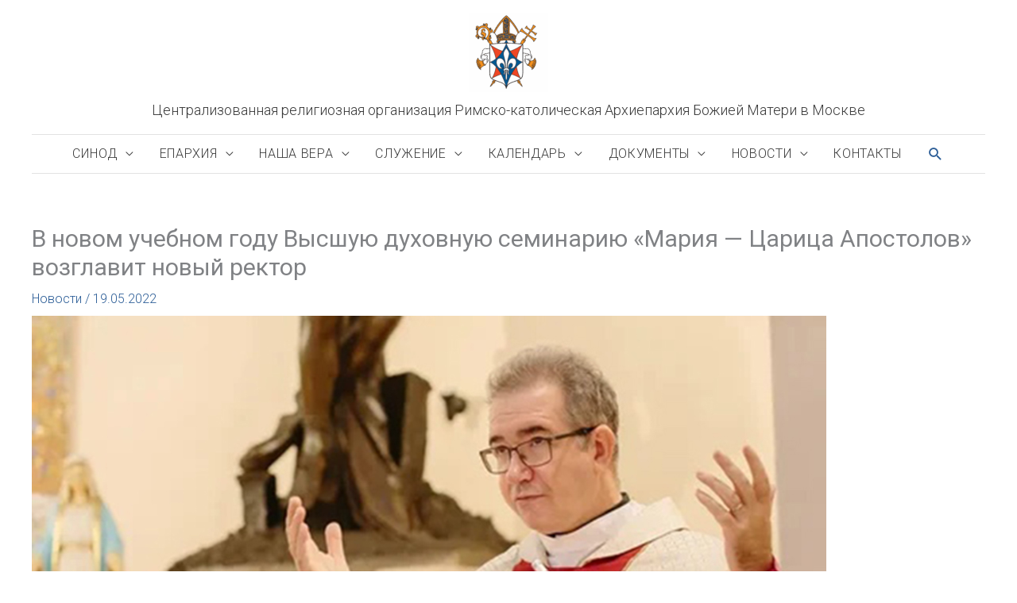

--- FILE ---
content_type: text/html; charset=UTF-8
request_url: https://cathmos.ru/v-novom-uchebnom-godu-vysshuyu-duhovnuyu-seminariyu-mariya-czaricza-apostolov-vozglavit-novyj-rektor/
body_size: 17011
content:
<!DOCTYPE html>
<html lang="ru-RU">
<head>
<meta charset="UTF-8">
<meta name="viewport" content="width=device-width, initial-scale=1">
<link rel="profile" href="https://gmpg.org/xfn/11">

<title>В новом учебном году Высшую духовную семинарию &#171;Мария &#8212; Царица Апостолов&#187; возглавит новый ректор &#8212; Централизованная религиозная организация Римско-католическая Архиепархия Божией Матери в Москве</title>
<meta name='robots' content='max-image-preview:large' />
<link rel='dns-prefetch' href='//fonts.googleapis.com' />
<link rel='dns-prefetch' href='//use.fontawesome.com' />
<link rel="alternate" type="application/rss+xml" title="Централизованная религиозная организация Римско-католическая Архиепархия Божией Матери в Москве &raquo; Лента" href="https://cathmos.ru/feed/" />
<link rel="alternate" type="application/rss+xml" title="Централизованная религиозная организация Римско-католическая Архиепархия Божией Матери в Москве &raquo; Лента комментариев" href="https://cathmos.ru/comments/feed/" />
<link rel="alternate" type="text/calendar" title="Централизованная религиозная организация Римско-католическая Архиепархия Божией Матери в Москве &raquo; Новостная лента iCal" href="https://cathmos.ru/events/?ical=1" />
<link rel="alternate" title="oEmbed (JSON)" type="application/json+oembed" href="https://cathmos.ru/wp-json/oembed/1.0/embed?url=https%3A%2F%2Fcathmos.ru%2Fv-novom-uchebnom-godu-vysshuyu-duhovnuyu-seminariyu-mariya-czaricza-apostolov-vozglavit-novyj-rektor%2F" />
<link rel="alternate" title="oEmbed (XML)" type="text/xml+oembed" href="https://cathmos.ru/wp-json/oembed/1.0/embed?url=https%3A%2F%2Fcathmos.ru%2Fv-novom-uchebnom-godu-vysshuyu-duhovnuyu-seminariyu-mariya-czaricza-apostolov-vozglavit-novyj-rektor%2F&#038;format=xml" />
<style id='wp-img-auto-sizes-contain-inline-css'>
img:is([sizes=auto i],[sizes^="auto," i]){contain-intrinsic-size:3000px 1500px}
/*# sourceURL=wp-img-auto-sizes-contain-inline-css */
</style>
<link rel='stylesheet' id='astra-theme-css-css' href='https://cathmos.ru/wp-content/themes/astra/assets/css/minified/style.min.css?ver=4.12.1' media='all' />
<style id='astra-theme-css-inline-css'>
.ast-no-sidebar .entry-content .alignfull {margin-left: calc( -50vw + 50%);margin-right: calc( -50vw + 50%);max-width: 100vw;width: 100vw;}.ast-no-sidebar .entry-content .alignwide {margin-left: calc(-41vw + 50%);margin-right: calc(-41vw + 50%);max-width: unset;width: unset;}.ast-no-sidebar .entry-content .alignfull .alignfull,.ast-no-sidebar .entry-content .alignfull .alignwide,.ast-no-sidebar .entry-content .alignwide .alignfull,.ast-no-sidebar .entry-content .alignwide .alignwide,.ast-no-sidebar .entry-content .wp-block-column .alignfull,.ast-no-sidebar .entry-content .wp-block-column .alignwide{width: 100%;margin-left: auto;margin-right: auto;}.wp-block-gallery,.blocks-gallery-grid {margin: 0;}.wp-block-separator {max-width: 100px;}.wp-block-separator.is-style-wide,.wp-block-separator.is-style-dots {max-width: none;}.entry-content .has-2-columns .wp-block-column:first-child {padding-right: 10px;}.entry-content .has-2-columns .wp-block-column:last-child {padding-left: 10px;}@media (max-width: 782px) {.entry-content .wp-block-columns .wp-block-column {flex-basis: 100%;}.entry-content .has-2-columns .wp-block-column:first-child {padding-right: 0;}.entry-content .has-2-columns .wp-block-column:last-child {padding-left: 0;}}body .entry-content .wp-block-latest-posts {margin-left: 0;}body .entry-content .wp-block-latest-posts li {list-style: none;}.ast-no-sidebar .ast-container .entry-content .wp-block-latest-posts {margin-left: 0;}.ast-header-break-point .entry-content .alignwide {margin-left: auto;margin-right: auto;}.entry-content .blocks-gallery-item img {margin-bottom: auto;}.wp-block-pullquote {border-top: 4px solid #555d66;border-bottom: 4px solid #555d66;color: #40464d;}:root{--ast-post-nav-space:0;--ast-container-default-xlg-padding:6.67em;--ast-container-default-lg-padding:5.67em;--ast-container-default-slg-padding:4.34em;--ast-container-default-md-padding:3.34em;--ast-container-default-sm-padding:6.67em;--ast-container-default-xs-padding:2.4em;--ast-container-default-xxs-padding:1.4em;--ast-code-block-background:#EEEEEE;--ast-comment-inputs-background:#FAFAFA;--ast-normal-container-width:1200px;--ast-narrow-container-width:750px;--ast-blog-title-font-weight:normal;--ast-blog-meta-weight:inherit;--ast-global-color-primary:var(--ast-global-color-5);--ast-global-color-secondary:var(--ast-global-color-4);--ast-global-color-alternate-background:var(--ast-global-color-7);--ast-global-color-subtle-background:var(--ast-global-color-6);--ast-bg-style-guide:var( --ast-global-color-secondary,--ast-global-color-5 );--ast-shadow-style-guide:0px 0px 4px 0 #00000057;--ast-global-dark-bg-style:#fff;--ast-global-dark-lfs:#fbfbfb;--ast-widget-bg-color:#fafafa;--ast-wc-container-head-bg-color:#fbfbfb;--ast-title-layout-bg:#eeeeee;--ast-search-border-color:#e7e7e7;--ast-lifter-hover-bg:#e6e6e6;--ast-gallery-block-color:#000;--srfm-color-input-label:var(--ast-global-color-2);}html{font-size:100%;}a,.page-title{color:#2a5c96;}a:hover,a:focus{color:#3a3a3a;}body,button,input,select,textarea,.ast-button,.ast-custom-button{font-family:'Roboto',sans-serif;font-weight:300;font-size:16px;font-size:1rem;}blockquote{color:#000000;}h1,h2,h3,h4,h5,h6,.entry-content :where(h1,h2,h3,h4,h5,h6),.site-title,.site-title a{font-family:'Roboto Condensed',sans-serif;font-weight:400;}.ast-site-identity .site-title a{color:var(--ast-global-color-2);}.site-title{font-size:18px;font-size:1.125rem;display:block;}header .custom-logo-link img{max-width:100px;width:100px;}.astra-logo-svg{width:100px;}.site-header .site-description{font-size:15px;font-size:0.9375rem;display:none;}.entry-title{font-size:40px;font-size:2.5rem;}.archive .ast-article-post .ast-article-inner,.blog .ast-article-post .ast-article-inner,.archive .ast-article-post .ast-article-inner:hover,.blog .ast-article-post .ast-article-inner:hover{overflow:hidden;}h1,.entry-content :where(h1){font-size:36px;font-size:2.25rem;font-family:'Roboto Condensed',sans-serif;line-height:1.4em;}h2,.entry-content :where(h2){font-size:28px;font-size:1.75rem;font-family:'Roboto Condensed',sans-serif;line-height:1.3em;}h3,.entry-content :where(h3){font-size:24px;font-size:1.5rem;font-family:'Roboto Condensed',sans-serif;line-height:1.3em;}h4,.entry-content :where(h4){font-size:20px;font-size:1.25rem;line-height:1.2em;font-family:'Roboto Condensed',sans-serif;}h5,.entry-content :where(h5){font-size:18px;font-size:1.125rem;line-height:1.2em;font-family:'Roboto Condensed',sans-serif;}h6,.entry-content :where(h6){font-size:15px;font-size:0.9375rem;line-height:1.25em;font-family:'Roboto Condensed',sans-serif;}::selection{background-color:#dd3333;color:#ffffff;}body,h1,h2,h3,h4,h5,h6,.entry-title a,.entry-content :where(h1,h2,h3,h4,h5,h6){color:#3a3a3a;}.tagcloud a:hover,.tagcloud a:focus,.tagcloud a.current-item{color:#ffffff;border-color:#2a5c96;background-color:#2a5c96;}input:focus,input[type="text"]:focus,input[type="email"]:focus,input[type="url"]:focus,input[type="password"]:focus,input[type="reset"]:focus,input[type="search"]:focus,textarea:focus{border-color:#2a5c96;}input[type="radio"]:checked,input[type=reset],input[type="checkbox"]:checked,input[type="checkbox"]:hover:checked,input[type="checkbox"]:focus:checked,input[type=range]::-webkit-slider-thumb{border-color:#2a5c96;background-color:#2a5c96;box-shadow:none;}.site-footer a:hover + .post-count,.site-footer a:focus + .post-count{background:#2a5c96;border-color:#2a5c96;}.single .nav-links .nav-previous,.single .nav-links .nav-next{color:#2a5c96;}.entry-meta,.entry-meta *{line-height:1.45;color:#2a5c96;}.entry-meta a:not(.ast-button):hover,.entry-meta a:not(.ast-button):hover *,.entry-meta a:not(.ast-button):focus,.entry-meta a:not(.ast-button):focus *,.page-links > .page-link,.page-links .page-link:hover,.post-navigation a:hover{color:#3a3a3a;}#cat option,.secondary .calendar_wrap thead a,.secondary .calendar_wrap thead a:visited{color:#2a5c96;}.secondary .calendar_wrap #today,.ast-progress-val span{background:#2a5c96;}.secondary a:hover + .post-count,.secondary a:focus + .post-count{background:#2a5c96;border-color:#2a5c96;}.calendar_wrap #today > a{color:#ffffff;}.page-links .page-link,.single .post-navigation a{color:#2a5c96;}.ast-search-menu-icon .search-form button.search-submit{padding:0 4px;}.ast-search-menu-icon form.search-form{padding-right:0;}.ast-header-search .ast-search-menu-icon.ast-dropdown-active .search-form,.ast-header-search .ast-search-menu-icon.ast-dropdown-active .search-field:focus{transition:all 0.2s;}.search-form input.search-field:focus{outline:none;}.widget-title,.widget .wp-block-heading{font-size:22px;font-size:1.375rem;color:#3a3a3a;}.ast-search-menu-icon.slide-search a:focus-visible:focus-visible,.astra-search-icon:focus-visible,#close:focus-visible,a:focus-visible,.ast-menu-toggle:focus-visible,.site .skip-link:focus-visible,.wp-block-loginout input:focus-visible,.wp-block-search.wp-block-search__button-inside .wp-block-search__inside-wrapper,.ast-header-navigation-arrow:focus-visible,.ast-orders-table__row .ast-orders-table__cell:focus-visible,a#ast-apply-coupon:focus-visible,#ast-apply-coupon:focus-visible,#close:focus-visible,.button.search-submit:focus-visible,#search_submit:focus,.normal-search:focus-visible,.ast-header-account-wrap:focus-visible,.astra-cart-drawer-close:focus,.ast-single-variation:focus,.ast-button:focus,.ast-builder-button-wrap:has(.ast-custom-button-link:focus),.ast-builder-button-wrap .ast-custom-button-link:focus{outline-style:dotted;outline-color:inherit;outline-width:thin;}input:focus,input[type="text"]:focus,input[type="email"]:focus,input[type="url"]:focus,input[type="password"]:focus,input[type="reset"]:focus,input[type="search"]:focus,input[type="number"]:focus,textarea:focus,.wp-block-search__input:focus,[data-section="section-header-mobile-trigger"] .ast-button-wrap .ast-mobile-menu-trigger-minimal:focus,.ast-mobile-popup-drawer.active .menu-toggle-close:focus,#ast-scroll-top:focus,#coupon_code:focus,#ast-coupon-code:focus{border-style:dotted;border-color:inherit;border-width:thin;}input{outline:none;}.main-header-menu .menu-link,.ast-header-custom-item a{color:#3a3a3a;}.main-header-menu .menu-item:hover > .menu-link,.main-header-menu .menu-item:hover > .ast-menu-toggle,.main-header-menu .ast-masthead-custom-menu-items a:hover,.main-header-menu .menu-item.focus > .menu-link,.main-header-menu .menu-item.focus > .ast-menu-toggle,.main-header-menu .current-menu-item > .menu-link,.main-header-menu .current-menu-ancestor > .menu-link,.main-header-menu .current-menu-item > .ast-menu-toggle,.main-header-menu .current-menu-ancestor > .ast-menu-toggle{color:#2a5c96;}.header-main-layout-3 .ast-main-header-bar-alignment{margin-right:auto;}.header-main-layout-2 .site-header-section-left .ast-site-identity{text-align:left;}.site-logo-img img{ transition:all 0.2s linear;}body .ast-oembed-container *{position:absolute;top:0;width:100%;height:100%;left:0;}body .wp-block-embed-pocket-casts .ast-oembed-container *{position:unset;}.ast-header-break-point .ast-mobile-menu-buttons-minimal.menu-toggle{background:transparent;color:#dd3333;}.ast-header-break-point .ast-mobile-menu-buttons-outline.menu-toggle{background:transparent;border:1px solid #dd3333;color:#dd3333;}.ast-header-break-point .ast-mobile-menu-buttons-fill.menu-toggle{background:#dd3333;}.ast-single-post-featured-section + article {margin-top: 2em;}.site-content .ast-single-post-featured-section img {width: 100%;overflow: hidden;object-fit: cover;}.site > .ast-single-related-posts-container {margin-top: 0;}@media (min-width: 769px) {.ast-desktop .ast-container--narrow {max-width: var(--ast-narrow-container-width);margin: 0 auto;}}.footer-adv .footer-adv-overlay{border-top-style:solid;border-top-width:1px;border-top-color:#7a7a7a;}@media( max-width: 420px ) {.single .nav-links .nav-previous,.single .nav-links .nav-next {width: 100%;text-align: center;}}.wp-block-buttons.aligncenter{justify-content:center;}@media (max-width:782px){.entry-content .wp-block-columns .wp-block-column{margin-left:0px;}}.wp-block-image.aligncenter{margin-left:auto;margin-right:auto;}.wp-block-table.aligncenter{margin-left:auto;margin-right:auto;}.wp-block-buttons .wp-block-button.is-style-outline .wp-block-button__link.wp-element-button,.ast-outline-button,.wp-block-uagb-buttons-child .uagb-buttons-repeater.ast-outline-button{border-top-width:2px;border-right-width:2px;border-bottom-width:2px;border-left-width:2px;font-family:inherit;font-weight:inherit;line-height:1em;border-top-left-radius:2px;border-top-right-radius:2px;border-bottom-right-radius:2px;border-bottom-left-radius:2px;}.wp-block-button .wp-block-button__link.wp-element-button.is-style-outline:not(.has-background),.wp-block-button.is-style-outline>.wp-block-button__link.wp-element-button:not(.has-background),.ast-outline-button{background-color:transparent;}.entry-content[data-ast-blocks-layout] > figure{margin-bottom:1em;}@media (max-width:768px){.ast-left-sidebar #content > .ast-container{display:flex;flex-direction:column-reverse;width:100%;}.ast-separate-container .ast-article-post,.ast-separate-container .ast-article-single{padding:1.5em 2.14em;}.ast-author-box img.avatar{margin:20px 0 0 0;}}@media (min-width:769px){.ast-separate-container.ast-right-sidebar #primary,.ast-separate-container.ast-left-sidebar #primary{border:0;}.search-no-results.ast-separate-container #primary{margin-bottom:4em;}}.menu-toggle,button,.ast-button,.ast-custom-button,.button,input#submit,input[type="button"],input[type="submit"],input[type="reset"]{color:#ffffff;border-color:#dd3333;background-color:#dd3333;border-top-left-radius:2px;border-top-right-radius:2px;border-bottom-right-radius:2px;border-bottom-left-radius:2px;padding-top:10px;padding-right:40px;padding-bottom:10px;padding-left:40px;font-family:inherit;font-weight:inherit;}button:focus,.menu-toggle:hover,button:hover,.ast-button:hover,.ast-custom-button:hover .button:hover,.ast-custom-button:hover,input[type=reset]:hover,input[type=reset]:focus,input#submit:hover,input#submit:focus,input[type="button"]:hover,input[type="button"]:focus,input[type="submit"]:hover,input[type="submit"]:focus{color:#ffffff;background-color:#3a3a3a;border-color:#3a3a3a;}@media (max-width:768px){.ast-mobile-header-stack .main-header-bar .ast-search-menu-icon{display:inline-block;}.ast-header-break-point.ast-header-custom-item-outside .ast-mobile-header-stack .main-header-bar .ast-search-icon{margin:0;}.ast-comment-avatar-wrap img{max-width:2.5em;}.ast-comment-meta{padding:0 1.8888em 1.3333em;}.ast-separate-container .ast-comment-list li.depth-1{padding:1.5em 2.14em;}.ast-separate-container .comment-respond{padding:2em 2.14em;}}@media (min-width:544px){.ast-container{max-width:100%;}}@media (max-width:544px){.ast-separate-container .ast-article-post,.ast-separate-container .ast-article-single,.ast-separate-container .comments-title,.ast-separate-container .ast-archive-description{padding:1.5em 1em;}.ast-separate-container #content .ast-container{padding-left:0.54em;padding-right:0.54em;}.ast-separate-container .ast-comment-list .bypostauthor{padding:.5em;}.ast-search-menu-icon.ast-dropdown-active .search-field{width:170px;}.site-branding img,.site-header .site-logo-img .custom-logo-link img{max-width:100%;}} #ast-mobile-header .ast-site-header-cart-li a{pointer-events:none;}.ast-no-sidebar.ast-separate-container .entry-content .alignfull {margin-left: -6.67em;margin-right: -6.67em;width: auto;}@media (max-width: 1200px) {.ast-no-sidebar.ast-separate-container .entry-content .alignfull {margin-left: -2.4em;margin-right: -2.4em;}}@media (max-width: 768px) {.ast-no-sidebar.ast-separate-container .entry-content .alignfull {margin-left: -2.14em;margin-right: -2.14em;}}@media (max-width: 544px) {.ast-no-sidebar.ast-separate-container .entry-content .alignfull {margin-left: -1em;margin-right: -1em;}}.ast-no-sidebar.ast-separate-container .entry-content .alignwide {margin-left: -20px;margin-right: -20px;}.ast-no-sidebar.ast-separate-container .entry-content .wp-block-column .alignfull,.ast-no-sidebar.ast-separate-container .entry-content .wp-block-column .alignwide {margin-left: auto;margin-right: auto;width: 100%;}@media (max-width:768px){.site-title{display:block;}.site-header .site-description{display:none;}h1,.entry-content :where(h1){font-size:30px;}h2,.entry-content :where(h2){font-size:25px;}h3,.entry-content :where(h3){font-size:20px;}}@media (max-width:544px){.site-title{display:block;}.site-header .site-description{display:none;}h1,.entry-content :where(h1){font-size:30px;}h2,.entry-content :where(h2){font-size:25px;}h3,.entry-content :where(h3){font-size:20px;}}@media (max-width:768px){html{font-size:91.2%;}}@media (max-width:544px){html{font-size:91.2%;}}@media (min-width:769px){.ast-container{max-width:1240px;}}@font-face {font-family: "Astra";src: url(https://cathmos.ru/wp-content/themes/astra/assets/fonts/astra.woff) format("woff"),url(https://cathmos.ru/wp-content/themes/astra/assets/fonts/astra.ttf) format("truetype"),url(https://cathmos.ru/wp-content/themes/astra/assets/fonts/astra.svg#astra) format("svg");font-weight: normal;font-style: normal;font-display: fallback;}@media (max-width:921px) {.main-header-bar .main-header-bar-navigation{display:none;}}.ast-desktop .main-header-menu.submenu-with-border .sub-menu,.ast-desktop .main-header-menu.submenu-with-border .astra-full-megamenu-wrapper{border-color:#dd3333;}.ast-desktop .main-header-menu.submenu-with-border .sub-menu{border-top-width:3px;border-style:solid;}.ast-desktop .main-header-menu.submenu-with-border .sub-menu .sub-menu{top:-3px;}.ast-desktop .main-header-menu.submenu-with-border .sub-menu .menu-link,.ast-desktop .main-header-menu.submenu-with-border .children .menu-link{border-bottom-width:1px;border-style:solid;border-color:#eaeaea;}@media (min-width:769px){.main-header-menu .sub-menu .menu-item.ast-left-align-sub-menu:hover > .sub-menu,.main-header-menu .sub-menu .menu-item.ast-left-align-sub-menu.focus > .sub-menu{margin-left:-0px;}}.ast-small-footer{border-top-style:solid;border-top-width:0px;border-top-color:#ffffff;}.ast-small-footer-wrap{text-align:center;}.site .comments-area{padding-bottom:3em;}.ast-header-break-point.ast-header-custom-item-inside .main-header-bar .main-header-bar-navigation .ast-search-icon {display: none;}.ast-header-break-point.ast-header-custom-item-inside .main-header-bar .ast-search-menu-icon .search-form {padding: 0;display: block;overflow: hidden;}.ast-header-break-point .ast-header-custom-item .widget:last-child {margin-bottom: 1em;}.ast-header-custom-item .widget {margin: 0.5em;display: inline-block;vertical-align: middle;}.ast-header-custom-item .widget p {margin-bottom: 0;}.ast-header-custom-item .widget li {width: auto;}.ast-header-custom-item-inside .button-custom-menu-item .menu-link {display: none;}.ast-header-custom-item-inside.ast-header-break-point .button-custom-menu-item .ast-custom-button-link {display: none;}.ast-header-custom-item-inside.ast-header-break-point .button-custom-menu-item .menu-link {display: block;}.ast-header-break-point.ast-header-custom-item-outside .main-header-bar .ast-search-icon {margin-right: 1em;}.ast-header-break-point.ast-header-custom-item-inside .main-header-bar .ast-search-menu-icon .search-field,.ast-header-break-point.ast-header-custom-item-inside .main-header-bar .ast-search-menu-icon.ast-inline-search .search-field {width: 100%;padding-right: 5.5em;}.ast-header-break-point.ast-header-custom-item-inside .main-header-bar .ast-search-menu-icon .search-submit {display: block;position: absolute;height: 100%;top: 0;right: 0;padding: 0 1em;border-radius: 0;}.ast-header-break-point .ast-header-custom-item .ast-masthead-custom-menu-items {padding-left: 20px;padding-right: 20px;margin-bottom: 1em;margin-top: 1em;}.ast-header-custom-item-inside.ast-header-break-point .button-custom-menu-item {padding-left: 0;padding-right: 0;margin-top: 0;margin-bottom: 0;}.astra-icon-down_arrow::after {content: "\e900";font-family: Astra;}.astra-icon-close::after {content: "\e5cd";font-family: Astra;}.astra-icon-drag_handle::after {content: "\e25d";font-family: Astra;}.astra-icon-format_align_justify::after {content: "\e235";font-family: Astra;}.astra-icon-menu::after {content: "\e5d2";font-family: Astra;}.astra-icon-reorder::after {content: "\e8fe";font-family: Astra;}.astra-icon-search::after {content: "\e8b6";font-family: Astra;}.astra-icon-zoom_in::after {content: "\e56b";font-family: Astra;}.astra-icon-check-circle::after {content: "\e901";font-family: Astra;}.astra-icon-shopping-cart::after {content: "\f07a";font-family: Astra;}.astra-icon-shopping-bag::after {content: "\f290";font-family: Astra;}.astra-icon-shopping-basket::after {content: "\f291";font-family: Astra;}.astra-icon-circle-o::after {content: "\e903";font-family: Astra;}.astra-icon-certificate::after {content: "\e902";font-family: Astra;}blockquote {padding: 1.2em;}:root .has-ast-global-color-0-color{color:var(--ast-global-color-0);}:root .has-ast-global-color-0-background-color{background-color:var(--ast-global-color-0);}:root .wp-block-button .has-ast-global-color-0-color{color:var(--ast-global-color-0);}:root .wp-block-button .has-ast-global-color-0-background-color{background-color:var(--ast-global-color-0);}:root .has-ast-global-color-1-color{color:var(--ast-global-color-1);}:root .has-ast-global-color-1-background-color{background-color:var(--ast-global-color-1);}:root .wp-block-button .has-ast-global-color-1-color{color:var(--ast-global-color-1);}:root .wp-block-button .has-ast-global-color-1-background-color{background-color:var(--ast-global-color-1);}:root .has-ast-global-color-2-color{color:var(--ast-global-color-2);}:root .has-ast-global-color-2-background-color{background-color:var(--ast-global-color-2);}:root .wp-block-button .has-ast-global-color-2-color{color:var(--ast-global-color-2);}:root .wp-block-button .has-ast-global-color-2-background-color{background-color:var(--ast-global-color-2);}:root .has-ast-global-color-3-color{color:var(--ast-global-color-3);}:root .has-ast-global-color-3-background-color{background-color:var(--ast-global-color-3);}:root .wp-block-button .has-ast-global-color-3-color{color:var(--ast-global-color-3);}:root .wp-block-button .has-ast-global-color-3-background-color{background-color:var(--ast-global-color-3);}:root .has-ast-global-color-4-color{color:var(--ast-global-color-4);}:root .has-ast-global-color-4-background-color{background-color:var(--ast-global-color-4);}:root .wp-block-button .has-ast-global-color-4-color{color:var(--ast-global-color-4);}:root .wp-block-button .has-ast-global-color-4-background-color{background-color:var(--ast-global-color-4);}:root .has-ast-global-color-5-color{color:var(--ast-global-color-5);}:root .has-ast-global-color-5-background-color{background-color:var(--ast-global-color-5);}:root .wp-block-button .has-ast-global-color-5-color{color:var(--ast-global-color-5);}:root .wp-block-button .has-ast-global-color-5-background-color{background-color:var(--ast-global-color-5);}:root .has-ast-global-color-6-color{color:var(--ast-global-color-6);}:root .has-ast-global-color-6-background-color{background-color:var(--ast-global-color-6);}:root .wp-block-button .has-ast-global-color-6-color{color:var(--ast-global-color-6);}:root .wp-block-button .has-ast-global-color-6-background-color{background-color:var(--ast-global-color-6);}:root .has-ast-global-color-7-color{color:var(--ast-global-color-7);}:root .has-ast-global-color-7-background-color{background-color:var(--ast-global-color-7);}:root .wp-block-button .has-ast-global-color-7-color{color:var(--ast-global-color-7);}:root .wp-block-button .has-ast-global-color-7-background-color{background-color:var(--ast-global-color-7);}:root .has-ast-global-color-8-color{color:var(--ast-global-color-8);}:root .has-ast-global-color-8-background-color{background-color:var(--ast-global-color-8);}:root .wp-block-button .has-ast-global-color-8-color{color:var(--ast-global-color-8);}:root .wp-block-button .has-ast-global-color-8-background-color{background-color:var(--ast-global-color-8);}:root{--ast-global-color-0:#0170B9;--ast-global-color-1:#3a3a3a;--ast-global-color-2:#3a3a3a;--ast-global-color-3:#4B4F58;--ast-global-color-4:#F5F5F5;--ast-global-color-5:#FFFFFF;--ast-global-color-6:#E5E5E5;--ast-global-color-7:#424242;--ast-global-color-8:#000000;}:root {--ast-border-color : #dddddd;}.ast-single-entry-banner {-js-display: flex;display: flex;flex-direction: column;justify-content: center;text-align: center;position: relative;background: var(--ast-title-layout-bg);}.ast-single-entry-banner[data-banner-layout="layout-1"] {max-width: 1200px;background: inherit;padding: 20px 0;}.ast-single-entry-banner[data-banner-width-type="custom"] {margin: 0 auto;width: 100%;}.ast-single-entry-banner + .site-content .entry-header {margin-bottom: 0;}.site .ast-author-avatar {--ast-author-avatar-size: ;}a.ast-underline-text {text-decoration: underline;}.ast-container > .ast-terms-link {position: relative;display: block;}a.ast-button.ast-badge-tax {padding: 4px 8px;border-radius: 3px;font-size: inherit;}header.entry-header{text-align:left;}header.entry-header .entry-title{font-size:30px;font-size:1.875rem;}header.entry-header > *:not(:last-child){margin-bottom:10px;}@media (max-width:768px){header.entry-header{text-align:left;}}@media (max-width:544px){header.entry-header{text-align:left;}}.ast-archive-entry-banner {-js-display: flex;display: flex;flex-direction: column;justify-content: center;text-align: center;position: relative;background: var(--ast-title-layout-bg);}.ast-archive-entry-banner[data-banner-width-type="custom"] {margin: 0 auto;width: 100%;}.ast-archive-entry-banner[data-banner-layout="layout-1"] {background: inherit;padding: 20px 0;text-align: left;}body.archive .ast-archive-description{max-width:1200px;width:100%;text-align:left;padding-top:3em;padding-right:3em;padding-bottom:3em;padding-left:3em;}body.archive .ast-archive-description .ast-archive-title,body.archive .ast-archive-description .ast-archive-title *{font-size:40px;font-size:2.5rem;text-transform:capitalize;}body.archive .ast-archive-description > *:not(:last-child){margin-bottom:10px;}@media (max-width:768px){body.archive .ast-archive-description{text-align:left;}}@media (max-width:544px){body.archive .ast-archive-description{text-align:left;}}.ast-breadcrumbs .trail-browse,.ast-breadcrumbs .trail-items,.ast-breadcrumbs .trail-items li{display:inline-block;margin:0;padding:0;border:none;background:inherit;text-indent:0;text-decoration:none;}.ast-breadcrumbs .trail-browse{font-size:inherit;font-style:inherit;font-weight:inherit;color:inherit;}.ast-breadcrumbs .trail-items{list-style:none;}.trail-items li::after{padding:0 0.3em;content:"\00bb";}.trail-items li:last-of-type::after{display:none;}h1,h2,h3,h4,h5,h6,.entry-content :where(h1,h2,h3,h4,h5,h6){color:var(--ast-global-color-2);}.ast-header-break-point .main-header-bar{border-bottom-width:0px;border-bottom-color:#e2e2e2;}@media (min-width:769px){.main-header-bar{border-bottom-width:0px;border-bottom-color:#e2e2e2;}}.main-header-menu .menu-item, #astra-footer-menu .menu-item, .main-header-bar .ast-masthead-custom-menu-items{-js-display:flex;display:flex;-webkit-box-pack:center;-webkit-justify-content:center;-moz-box-pack:center;-ms-flex-pack:center;justify-content:center;-webkit-box-orient:vertical;-webkit-box-direction:normal;-webkit-flex-direction:column;-moz-box-orient:vertical;-moz-box-direction:normal;-ms-flex-direction:column;flex-direction:column;}.main-header-menu > .menu-item > .menu-link, #astra-footer-menu > .menu-item > .menu-link{height:100%;-webkit-box-align:center;-webkit-align-items:center;-moz-box-align:center;-ms-flex-align:center;align-items:center;-js-display:flex;display:flex;}.ast-primary-menu-disabled .main-header-bar .ast-masthead-custom-menu-items{flex:unset;}.header-main-layout-1 .ast-flex.main-header-container, .header-main-layout-3 .ast-flex.main-header-container{-webkit-align-content:center;-ms-flex-line-pack:center;align-content:center;-webkit-box-align:center;-webkit-align-items:center;-moz-box-align:center;-ms-flex-align:center;align-items:center;}.main-header-menu .sub-menu .menu-item.menu-item-has-children > .menu-link:after{position:absolute;right:1em;top:50%;transform:translate(0,-50%) rotate(270deg);}.ast-header-break-point .main-header-bar .main-header-bar-navigation .page_item_has_children > .ast-menu-toggle::before, .ast-header-break-point .main-header-bar .main-header-bar-navigation .menu-item-has-children > .ast-menu-toggle::before, .ast-mobile-popup-drawer .main-header-bar-navigation .menu-item-has-children>.ast-menu-toggle::before, .ast-header-break-point .ast-mobile-header-wrap .main-header-bar-navigation .menu-item-has-children > .ast-menu-toggle::before{font-weight:bold;content:"\e900";font-family:Astra;text-decoration:inherit;display:inline-block;}.ast-header-break-point .main-navigation ul.sub-menu .menu-item .menu-link:before{content:"\e900";font-family:Astra;font-size:.65em;text-decoration:inherit;display:inline-block;transform:translate(0, -2px) rotateZ(270deg);margin-right:5px;}.widget_search .search-form:after{font-family:Astra;font-size:1.2em;font-weight:normal;content:"\e8b6";position:absolute;top:50%;right:15px;transform:translate(0, -50%);}.astra-search-icon::before{content:"\e8b6";font-family:Astra;font-style:normal;font-weight:normal;text-decoration:inherit;text-align:center;-webkit-font-smoothing:antialiased;-moz-osx-font-smoothing:grayscale;z-index:3;}.main-header-bar .main-header-bar-navigation .page_item_has_children > a:after, .main-header-bar .main-header-bar-navigation .menu-item-has-children > a:after, .menu-item-has-children .ast-header-navigation-arrow:after{content:"\e900";display:inline-block;font-family:Astra;font-size:.6rem;font-weight:bold;text-rendering:auto;-webkit-font-smoothing:antialiased;-moz-osx-font-smoothing:grayscale;margin-left:10px;line-height:normal;}.menu-item-has-children .sub-menu .ast-header-navigation-arrow:after{margin-left:0;}.ast-mobile-popup-drawer .main-header-bar-navigation .ast-submenu-expanded>.ast-menu-toggle::before{transform:rotateX(180deg);}.ast-header-break-point .main-header-bar-navigation .menu-item-has-children > .menu-link:after{display:none;}@media (min-width:769px){.ast-builder-menu .main-navigation > ul > li:last-child a{margin-right:0;}}.ast-separate-container .ast-article-inner{background-color:transparent;background-image:none;}.ast-separate-container .ast-article-post{background-color:var(--ast-global-color-5);background-image:none;}@media (max-width:768px){.ast-separate-container .ast-article-post{background-color:var(--ast-global-color-5);background-image:none;}}@media (max-width:544px){.ast-separate-container .ast-article-post{background-color:var(--ast-global-color-5);background-image:none;}}.ast-separate-container .ast-article-single:not(.ast-related-post), .ast-separate-container .error-404, .ast-separate-container .no-results, .single.ast-separate-container  .ast-author-meta, .ast-separate-container .related-posts-title-wrapper, .ast-separate-container .comments-count-wrapper, .ast-box-layout.ast-plain-container .site-content, .ast-padded-layout.ast-plain-container .site-content, .ast-separate-container .ast-archive-description, .ast-separate-container .comments-area .comment-respond, .ast-separate-container .comments-area .ast-comment-list li, .ast-separate-container .comments-area .comments-title{background-color:var(--ast-global-color-5);background-image:none;}@media (max-width:768px){.ast-separate-container .ast-article-single:not(.ast-related-post), .ast-separate-container .error-404, .ast-separate-container .no-results, .single.ast-separate-container  .ast-author-meta, .ast-separate-container .related-posts-title-wrapper, .ast-separate-container .comments-count-wrapper, .ast-box-layout.ast-plain-container .site-content, .ast-padded-layout.ast-plain-container .site-content, .ast-separate-container .ast-archive-description{background-color:var(--ast-global-color-5);background-image:none;}}@media (max-width:544px){.ast-separate-container .ast-article-single:not(.ast-related-post), .ast-separate-container .error-404, .ast-separate-container .no-results, .single.ast-separate-container  .ast-author-meta, .ast-separate-container .related-posts-title-wrapper, .ast-separate-container .comments-count-wrapper, .ast-box-layout.ast-plain-container .site-content, .ast-padded-layout.ast-plain-container .site-content, .ast-separate-container .ast-archive-description{background-color:var(--ast-global-color-5);background-image:none;}}.ast-separate-container.ast-two-container #secondary .widget{background-color:var(--ast-global-color-5);background-image:none;}@media (max-width:768px){.ast-separate-container.ast-two-container #secondary .widget{background-color:var(--ast-global-color-5);background-image:none;}}@media (max-width:544px){.ast-separate-container.ast-two-container #secondary .widget{background-color:var(--ast-global-color-5);background-image:none;}}
/*# sourceURL=astra-theme-css-inline-css */
</style>
<link rel='stylesheet' id='astra-google-fonts-css' href='https://fonts.googleapis.com/css?family=Roboto%3A300%2C%7CRoboto+Condensed%3A400%2C&#038;display=fallback&#038;ver=4.12.1' media='all' />
<link rel='stylesheet' id='astra-menu-animation-css' href='https://cathmos.ru/wp-content/themes/astra/assets/css/minified/menu-animation.min.css?ver=4.12.1' media='all' />
<link rel='stylesheet' id='wp-block-library-css' href='https://cathmos.ru/wp-includes/css/dist/block-library/style.min.css?ver=6.9' media='all' />
<style id='wp-block-paragraph-inline-css'>
.is-small-text{font-size:.875em}.is-regular-text{font-size:1em}.is-large-text{font-size:2.25em}.is-larger-text{font-size:3em}.has-drop-cap:not(:focus):first-letter{float:left;font-size:8.4em;font-style:normal;font-weight:100;line-height:.68;margin:.05em .1em 0 0;text-transform:uppercase}body.rtl .has-drop-cap:not(:focus):first-letter{float:none;margin-left:.1em}p.has-drop-cap.has-background{overflow:hidden}:root :where(p.has-background){padding:1.25em 2.375em}:where(p.has-text-color:not(.has-link-color)) a{color:inherit}p.has-text-align-left[style*="writing-mode:vertical-lr"],p.has-text-align-right[style*="writing-mode:vertical-rl"]{rotate:180deg}
/*# sourceURL=https://cathmos.ru/wp-includes/blocks/paragraph/style.min.css */
</style>
<style id='global-styles-inline-css'>
:root{--wp--preset--aspect-ratio--square: 1;--wp--preset--aspect-ratio--4-3: 4/3;--wp--preset--aspect-ratio--3-4: 3/4;--wp--preset--aspect-ratio--3-2: 3/2;--wp--preset--aspect-ratio--2-3: 2/3;--wp--preset--aspect-ratio--16-9: 16/9;--wp--preset--aspect-ratio--9-16: 9/16;--wp--preset--color--black: #000000;--wp--preset--color--cyan-bluish-gray: #abb8c3;--wp--preset--color--white: #ffffff;--wp--preset--color--pale-pink: #f78da7;--wp--preset--color--vivid-red: #cf2e2e;--wp--preset--color--luminous-vivid-orange: #ff6900;--wp--preset--color--luminous-vivid-amber: #fcb900;--wp--preset--color--light-green-cyan: #7bdcb5;--wp--preset--color--vivid-green-cyan: #00d084;--wp--preset--color--pale-cyan-blue: #8ed1fc;--wp--preset--color--vivid-cyan-blue: #0693e3;--wp--preset--color--vivid-purple: #9b51e0;--wp--preset--color--ast-global-color-0: var(--ast-global-color-0);--wp--preset--color--ast-global-color-1: var(--ast-global-color-1);--wp--preset--color--ast-global-color-2: var(--ast-global-color-2);--wp--preset--color--ast-global-color-3: var(--ast-global-color-3);--wp--preset--color--ast-global-color-4: var(--ast-global-color-4);--wp--preset--color--ast-global-color-5: var(--ast-global-color-5);--wp--preset--color--ast-global-color-6: var(--ast-global-color-6);--wp--preset--color--ast-global-color-7: var(--ast-global-color-7);--wp--preset--color--ast-global-color-8: var(--ast-global-color-8);--wp--preset--gradient--vivid-cyan-blue-to-vivid-purple: linear-gradient(135deg,rgb(6,147,227) 0%,rgb(155,81,224) 100%);--wp--preset--gradient--light-green-cyan-to-vivid-green-cyan: linear-gradient(135deg,rgb(122,220,180) 0%,rgb(0,208,130) 100%);--wp--preset--gradient--luminous-vivid-amber-to-luminous-vivid-orange: linear-gradient(135deg,rgb(252,185,0) 0%,rgb(255,105,0) 100%);--wp--preset--gradient--luminous-vivid-orange-to-vivid-red: linear-gradient(135deg,rgb(255,105,0) 0%,rgb(207,46,46) 100%);--wp--preset--gradient--very-light-gray-to-cyan-bluish-gray: linear-gradient(135deg,rgb(238,238,238) 0%,rgb(169,184,195) 100%);--wp--preset--gradient--cool-to-warm-spectrum: linear-gradient(135deg,rgb(74,234,220) 0%,rgb(151,120,209) 20%,rgb(207,42,186) 40%,rgb(238,44,130) 60%,rgb(251,105,98) 80%,rgb(254,248,76) 100%);--wp--preset--gradient--blush-light-purple: linear-gradient(135deg,rgb(255,206,236) 0%,rgb(152,150,240) 100%);--wp--preset--gradient--blush-bordeaux: linear-gradient(135deg,rgb(254,205,165) 0%,rgb(254,45,45) 50%,rgb(107,0,62) 100%);--wp--preset--gradient--luminous-dusk: linear-gradient(135deg,rgb(255,203,112) 0%,rgb(199,81,192) 50%,rgb(65,88,208) 100%);--wp--preset--gradient--pale-ocean: linear-gradient(135deg,rgb(255,245,203) 0%,rgb(182,227,212) 50%,rgb(51,167,181) 100%);--wp--preset--gradient--electric-grass: linear-gradient(135deg,rgb(202,248,128) 0%,rgb(113,206,126) 100%);--wp--preset--gradient--midnight: linear-gradient(135deg,rgb(2,3,129) 0%,rgb(40,116,252) 100%);--wp--preset--font-size--small: 13px;--wp--preset--font-size--medium: 20px;--wp--preset--font-size--large: 36px;--wp--preset--font-size--x-large: 42px;--wp--preset--spacing--20: 0.44rem;--wp--preset--spacing--30: 0.67rem;--wp--preset--spacing--40: 1rem;--wp--preset--spacing--50: 1.5rem;--wp--preset--spacing--60: 2.25rem;--wp--preset--spacing--70: 3.38rem;--wp--preset--spacing--80: 5.06rem;--wp--preset--shadow--natural: 6px 6px 9px rgba(0, 0, 0, 0.2);--wp--preset--shadow--deep: 12px 12px 50px rgba(0, 0, 0, 0.4);--wp--preset--shadow--sharp: 6px 6px 0px rgba(0, 0, 0, 0.2);--wp--preset--shadow--outlined: 6px 6px 0px -3px rgb(255, 255, 255), 6px 6px rgb(0, 0, 0);--wp--preset--shadow--crisp: 6px 6px 0px rgb(0, 0, 0);}:root { --wp--style--global--content-size: var(--wp--custom--ast-content-width-size);--wp--style--global--wide-size: var(--wp--custom--ast-wide-width-size); }:where(body) { margin: 0; }.wp-site-blocks > .alignleft { float: left; margin-right: 2em; }.wp-site-blocks > .alignright { float: right; margin-left: 2em; }.wp-site-blocks > .aligncenter { justify-content: center; margin-left: auto; margin-right: auto; }:where(.wp-site-blocks) > * { margin-block-start: 24px; margin-block-end: 0; }:where(.wp-site-blocks) > :first-child { margin-block-start: 0; }:where(.wp-site-blocks) > :last-child { margin-block-end: 0; }:root { --wp--style--block-gap: 24px; }:root :where(.is-layout-flow) > :first-child{margin-block-start: 0;}:root :where(.is-layout-flow) > :last-child{margin-block-end: 0;}:root :where(.is-layout-flow) > *{margin-block-start: 24px;margin-block-end: 0;}:root :where(.is-layout-constrained) > :first-child{margin-block-start: 0;}:root :where(.is-layout-constrained) > :last-child{margin-block-end: 0;}:root :where(.is-layout-constrained) > *{margin-block-start: 24px;margin-block-end: 0;}:root :where(.is-layout-flex){gap: 24px;}:root :where(.is-layout-grid){gap: 24px;}.is-layout-flow > .alignleft{float: left;margin-inline-start: 0;margin-inline-end: 2em;}.is-layout-flow > .alignright{float: right;margin-inline-start: 2em;margin-inline-end: 0;}.is-layout-flow > .aligncenter{margin-left: auto !important;margin-right: auto !important;}.is-layout-constrained > .alignleft{float: left;margin-inline-start: 0;margin-inline-end: 2em;}.is-layout-constrained > .alignright{float: right;margin-inline-start: 2em;margin-inline-end: 0;}.is-layout-constrained > .aligncenter{margin-left: auto !important;margin-right: auto !important;}.is-layout-constrained > :where(:not(.alignleft):not(.alignright):not(.alignfull)){max-width: var(--wp--style--global--content-size);margin-left: auto !important;margin-right: auto !important;}.is-layout-constrained > .alignwide{max-width: var(--wp--style--global--wide-size);}body .is-layout-flex{display: flex;}.is-layout-flex{flex-wrap: wrap;align-items: center;}.is-layout-flex > :is(*, div){margin: 0;}body .is-layout-grid{display: grid;}.is-layout-grid > :is(*, div){margin: 0;}body{padding-top: 0px;padding-right: 0px;padding-bottom: 0px;padding-left: 0px;}a:where(:not(.wp-element-button)){text-decoration: none;}:root :where(.wp-element-button, .wp-block-button__link){background-color: #32373c;border-width: 0;color: #fff;font-family: inherit;font-size: inherit;font-style: inherit;font-weight: inherit;letter-spacing: inherit;line-height: inherit;padding-top: calc(0.667em + 2px);padding-right: calc(1.333em + 2px);padding-bottom: calc(0.667em + 2px);padding-left: calc(1.333em + 2px);text-decoration: none;text-transform: inherit;}.has-black-color{color: var(--wp--preset--color--black) !important;}.has-cyan-bluish-gray-color{color: var(--wp--preset--color--cyan-bluish-gray) !important;}.has-white-color{color: var(--wp--preset--color--white) !important;}.has-pale-pink-color{color: var(--wp--preset--color--pale-pink) !important;}.has-vivid-red-color{color: var(--wp--preset--color--vivid-red) !important;}.has-luminous-vivid-orange-color{color: var(--wp--preset--color--luminous-vivid-orange) !important;}.has-luminous-vivid-amber-color{color: var(--wp--preset--color--luminous-vivid-amber) !important;}.has-light-green-cyan-color{color: var(--wp--preset--color--light-green-cyan) !important;}.has-vivid-green-cyan-color{color: var(--wp--preset--color--vivid-green-cyan) !important;}.has-pale-cyan-blue-color{color: var(--wp--preset--color--pale-cyan-blue) !important;}.has-vivid-cyan-blue-color{color: var(--wp--preset--color--vivid-cyan-blue) !important;}.has-vivid-purple-color{color: var(--wp--preset--color--vivid-purple) !important;}.has-ast-global-color-0-color{color: var(--wp--preset--color--ast-global-color-0) !important;}.has-ast-global-color-1-color{color: var(--wp--preset--color--ast-global-color-1) !important;}.has-ast-global-color-2-color{color: var(--wp--preset--color--ast-global-color-2) !important;}.has-ast-global-color-3-color{color: var(--wp--preset--color--ast-global-color-3) !important;}.has-ast-global-color-4-color{color: var(--wp--preset--color--ast-global-color-4) !important;}.has-ast-global-color-5-color{color: var(--wp--preset--color--ast-global-color-5) !important;}.has-ast-global-color-6-color{color: var(--wp--preset--color--ast-global-color-6) !important;}.has-ast-global-color-7-color{color: var(--wp--preset--color--ast-global-color-7) !important;}.has-ast-global-color-8-color{color: var(--wp--preset--color--ast-global-color-8) !important;}.has-black-background-color{background-color: var(--wp--preset--color--black) !important;}.has-cyan-bluish-gray-background-color{background-color: var(--wp--preset--color--cyan-bluish-gray) !important;}.has-white-background-color{background-color: var(--wp--preset--color--white) !important;}.has-pale-pink-background-color{background-color: var(--wp--preset--color--pale-pink) !important;}.has-vivid-red-background-color{background-color: var(--wp--preset--color--vivid-red) !important;}.has-luminous-vivid-orange-background-color{background-color: var(--wp--preset--color--luminous-vivid-orange) !important;}.has-luminous-vivid-amber-background-color{background-color: var(--wp--preset--color--luminous-vivid-amber) !important;}.has-light-green-cyan-background-color{background-color: var(--wp--preset--color--light-green-cyan) !important;}.has-vivid-green-cyan-background-color{background-color: var(--wp--preset--color--vivid-green-cyan) !important;}.has-pale-cyan-blue-background-color{background-color: var(--wp--preset--color--pale-cyan-blue) !important;}.has-vivid-cyan-blue-background-color{background-color: var(--wp--preset--color--vivid-cyan-blue) !important;}.has-vivid-purple-background-color{background-color: var(--wp--preset--color--vivid-purple) !important;}.has-ast-global-color-0-background-color{background-color: var(--wp--preset--color--ast-global-color-0) !important;}.has-ast-global-color-1-background-color{background-color: var(--wp--preset--color--ast-global-color-1) !important;}.has-ast-global-color-2-background-color{background-color: var(--wp--preset--color--ast-global-color-2) !important;}.has-ast-global-color-3-background-color{background-color: var(--wp--preset--color--ast-global-color-3) !important;}.has-ast-global-color-4-background-color{background-color: var(--wp--preset--color--ast-global-color-4) !important;}.has-ast-global-color-5-background-color{background-color: var(--wp--preset--color--ast-global-color-5) !important;}.has-ast-global-color-6-background-color{background-color: var(--wp--preset--color--ast-global-color-6) !important;}.has-ast-global-color-7-background-color{background-color: var(--wp--preset--color--ast-global-color-7) !important;}.has-ast-global-color-8-background-color{background-color: var(--wp--preset--color--ast-global-color-8) !important;}.has-black-border-color{border-color: var(--wp--preset--color--black) !important;}.has-cyan-bluish-gray-border-color{border-color: var(--wp--preset--color--cyan-bluish-gray) !important;}.has-white-border-color{border-color: var(--wp--preset--color--white) !important;}.has-pale-pink-border-color{border-color: var(--wp--preset--color--pale-pink) !important;}.has-vivid-red-border-color{border-color: var(--wp--preset--color--vivid-red) !important;}.has-luminous-vivid-orange-border-color{border-color: var(--wp--preset--color--luminous-vivid-orange) !important;}.has-luminous-vivid-amber-border-color{border-color: var(--wp--preset--color--luminous-vivid-amber) !important;}.has-light-green-cyan-border-color{border-color: var(--wp--preset--color--light-green-cyan) !important;}.has-vivid-green-cyan-border-color{border-color: var(--wp--preset--color--vivid-green-cyan) !important;}.has-pale-cyan-blue-border-color{border-color: var(--wp--preset--color--pale-cyan-blue) !important;}.has-vivid-cyan-blue-border-color{border-color: var(--wp--preset--color--vivid-cyan-blue) !important;}.has-vivid-purple-border-color{border-color: var(--wp--preset--color--vivid-purple) !important;}.has-ast-global-color-0-border-color{border-color: var(--wp--preset--color--ast-global-color-0) !important;}.has-ast-global-color-1-border-color{border-color: var(--wp--preset--color--ast-global-color-1) !important;}.has-ast-global-color-2-border-color{border-color: var(--wp--preset--color--ast-global-color-2) !important;}.has-ast-global-color-3-border-color{border-color: var(--wp--preset--color--ast-global-color-3) !important;}.has-ast-global-color-4-border-color{border-color: var(--wp--preset--color--ast-global-color-4) !important;}.has-ast-global-color-5-border-color{border-color: var(--wp--preset--color--ast-global-color-5) !important;}.has-ast-global-color-6-border-color{border-color: var(--wp--preset--color--ast-global-color-6) !important;}.has-ast-global-color-7-border-color{border-color: var(--wp--preset--color--ast-global-color-7) !important;}.has-ast-global-color-8-border-color{border-color: var(--wp--preset--color--ast-global-color-8) !important;}.has-vivid-cyan-blue-to-vivid-purple-gradient-background{background: var(--wp--preset--gradient--vivid-cyan-blue-to-vivid-purple) !important;}.has-light-green-cyan-to-vivid-green-cyan-gradient-background{background: var(--wp--preset--gradient--light-green-cyan-to-vivid-green-cyan) !important;}.has-luminous-vivid-amber-to-luminous-vivid-orange-gradient-background{background: var(--wp--preset--gradient--luminous-vivid-amber-to-luminous-vivid-orange) !important;}.has-luminous-vivid-orange-to-vivid-red-gradient-background{background: var(--wp--preset--gradient--luminous-vivid-orange-to-vivid-red) !important;}.has-very-light-gray-to-cyan-bluish-gray-gradient-background{background: var(--wp--preset--gradient--very-light-gray-to-cyan-bluish-gray) !important;}.has-cool-to-warm-spectrum-gradient-background{background: var(--wp--preset--gradient--cool-to-warm-spectrum) !important;}.has-blush-light-purple-gradient-background{background: var(--wp--preset--gradient--blush-light-purple) !important;}.has-blush-bordeaux-gradient-background{background: var(--wp--preset--gradient--blush-bordeaux) !important;}.has-luminous-dusk-gradient-background{background: var(--wp--preset--gradient--luminous-dusk) !important;}.has-pale-ocean-gradient-background{background: var(--wp--preset--gradient--pale-ocean) !important;}.has-electric-grass-gradient-background{background: var(--wp--preset--gradient--electric-grass) !important;}.has-midnight-gradient-background{background: var(--wp--preset--gradient--midnight) !important;}.has-small-font-size{font-size: var(--wp--preset--font-size--small) !important;}.has-medium-font-size{font-size: var(--wp--preset--font-size--medium) !important;}.has-large-font-size{font-size: var(--wp--preset--font-size--large) !important;}.has-x-large-font-size{font-size: var(--wp--preset--font-size--x-large) !important;}
/*# sourceURL=global-styles-inline-css */
</style>

<style id='font-awesome-svg-styles-default-inline-css'>
.svg-inline--fa {
  display: inline-block;
  height: 1em;
  overflow: visible;
  vertical-align: -.125em;
}
/*# sourceURL=font-awesome-svg-styles-default-inline-css */
</style>
<link rel='stylesheet' id='font-awesome-svg-styles-css' href='https://cathmos.ru/wp-content/uploads/font-awesome/v5.11.1/css/svg-with-js.css' media='all' />
<style id='font-awesome-svg-styles-inline-css'>
   .wp-block-font-awesome-icon svg::before,
   .wp-rich-text-font-awesome-icon svg::before {content: unset;}
/*# sourceURL=font-awesome-svg-styles-inline-css */
</style>
<link rel='stylesheet' id='font-awesome-official-css' href='https://use.fontawesome.com/releases/v5.11.1/css/all.css' media='all' integrity="sha384-IT8OQ5/IfeLGe8ZMxjj3QQNqT0zhBJSiFCL3uolrGgKRuenIU+mMS94kck/AHZWu" crossorigin="anonymous" />
<link rel='stylesheet' id='leyka_style-css' href='https://cathmos.ru/wp-content/plugins/leyka/assets/css/public.css?ver=6.9' media='all' />
<link rel='stylesheet' id='parent_style-css' href='https://cathmos.ru/wp-content/themes/astra/style.css?ver=6.9' media='all' />
<link rel='stylesheet' id='child_style-css' href='https://cathmos.ru/wp-content/themes/cathmos22/style.css?ver=221205-93122' media='' />
<link rel='stylesheet' id='font-awesome-official-v4shim-css' href='https://use.fontawesome.com/releases/v5.11.1/css/v4-shims.css' media='all' integrity="sha384-iJU+Et4BsM2cUxdymLmM7B8IF6IkyAYIcJRKroT/XuA5+2bWL9u+KJ1ZItC4bcdo" crossorigin="anonymous" />
<style id='font-awesome-official-v4shim-inline-css'>
@font-face {
font-family: "FontAwesome";
font-display: block;
src: url("https://use.fontawesome.com/releases/v5.11.1/webfonts/fa-brands-400.eot"),
		url("https://use.fontawesome.com/releases/v5.11.1/webfonts/fa-brands-400.eot?#iefix") format("embedded-opentype"),
		url("https://use.fontawesome.com/releases/v5.11.1/webfonts/fa-brands-400.woff2") format("woff2"),
		url("https://use.fontawesome.com/releases/v5.11.1/webfonts/fa-brands-400.woff") format("woff"),
		url("https://use.fontawesome.com/releases/v5.11.1/webfonts/fa-brands-400.ttf") format("truetype"),
		url("https://use.fontawesome.com/releases/v5.11.1/webfonts/fa-brands-400.svg#fontawesome") format("svg");
}

@font-face {
font-family: "FontAwesome";
font-display: block;
src: url("https://use.fontawesome.com/releases/v5.11.1/webfonts/fa-solid-900.eot"),
		url("https://use.fontawesome.com/releases/v5.11.1/webfonts/fa-solid-900.eot?#iefix") format("embedded-opentype"),
		url("https://use.fontawesome.com/releases/v5.11.1/webfonts/fa-solid-900.woff2") format("woff2"),
		url("https://use.fontawesome.com/releases/v5.11.1/webfonts/fa-solid-900.woff") format("woff"),
		url("https://use.fontawesome.com/releases/v5.11.1/webfonts/fa-solid-900.ttf") format("truetype"),
		url("https://use.fontawesome.com/releases/v5.11.1/webfonts/fa-solid-900.svg#fontawesome") format("svg");
}

@font-face {
font-family: "FontAwesome";
font-display: block;
src: url("https://use.fontawesome.com/releases/v5.11.1/webfonts/fa-regular-400.eot"),
		url("https://use.fontawesome.com/releases/v5.11.1/webfonts/fa-regular-400.eot?#iefix") format("embedded-opentype"),
		url("https://use.fontawesome.com/releases/v5.11.1/webfonts/fa-regular-400.woff2") format("woff2"),
		url("https://use.fontawesome.com/releases/v5.11.1/webfonts/fa-regular-400.woff") format("woff"),
		url("https://use.fontawesome.com/releases/v5.11.1/webfonts/fa-regular-400.ttf") format("truetype"),
		url("https://use.fontawesome.com/releases/v5.11.1/webfonts/fa-regular-400.svg#fontawesome") format("svg");
unicode-range: U+F004-F005,U+F007,U+F017,U+F022,U+F024,U+F02E,U+F03E,U+F044,U+F057-F059,U+F06E,U+F070,U+F075,U+F07B-F07C,U+F080,U+F086,U+F089,U+F094,U+F09D,U+F0A0,U+F0A4-F0A7,U+F0C5,U+F0C7-F0C8,U+F0E0,U+F0EB,U+F0F3,U+F0F8,U+F0FE,U+F111,U+F118-F11A,U+F11C,U+F133,U+F144,U+F146,U+F14A,U+F14D-F14E,U+F150-F152,U+F15B-F15C,U+F164-F165,U+F185-F186,U+F191-F192,U+F1AD,U+F1C1-F1C9,U+F1CD,U+F1D8,U+F1E3,U+F1EA,U+F1F6,U+F1F9,U+F20A,U+F247-F249,U+F24D,U+F254-F25B,U+F25D,U+F267,U+F271-F274,U+F279,U+F28B,U+F28D,U+F2B5-F2B6,U+F2B9,U+F2BB,U+F2BD,U+F2C1-F2C2,U+F2D0,U+F2D2,U+F2DC,U+F2ED,U+F328,U+F358-F35B,U+F3A5,U+F3D1,U+F410,U+F4AD;
}
/*# sourceURL=font-awesome-official-v4shim-inline-css */
</style>
<!--n2css--><!--n2js--><script src="https://cathmos.ru/wp-content/themes/astra/assets/js/minified/flexibility.min.js?ver=4.12.1" id="astra-flexibility-js"></script>
<script id="astra-flexibility-js-after">
typeof flexibility !== "undefined" && flexibility(document.documentElement);
//# sourceURL=astra-flexibility-js-after
</script>
<script src="https://cathmos.ru/wp-content/plugins/leyka/assets/js/public.js?ver=251229-111925" id="leyka_js-js"></script>
<link rel="https://api.w.org/" href="https://cathmos.ru/wp-json/" /><link rel="alternate" title="JSON" type="application/json" href="https://cathmos.ru/wp-json/wp/v2/posts/10198" /><link rel="EditURI" type="application/rsd+xml" title="RSD" href="https://cathmos.ru/xmlrpc.php?rsd" />
<meta name="generator" content="WordPress 6.9" />
<link rel="canonical" href="https://cathmos.ru/v-novom-uchebnom-godu-vysshuyu-duhovnuyu-seminariyu-mariya-czaricza-apostolov-vozglavit-novyj-rektor/" />
<link rel='shortlink' href='https://cathmos.ru/?p=10198' />

                <script>
                    document.documentElement.classList.add("leyka-js");
                </script>
                <style>
                    :root {
                        --color-main: 		#1db318;
                        --color-main-dark: 	#1aa316;
                        --color-main-light: #acebaa;
                    }
                </style>

                <meta name="tec-api-version" content="v1"><meta name="tec-api-origin" content="https://cathmos.ru"><link rel="alternate" href="https://cathmos.ru/wp-json/tribe/events/v1/" />		<style id="wp-custom-css">
			header.entry-header .entry-title {
	text-transform: none !important;
}		</style>
		</head>

<body itemtype='https://schema.org/Blog' itemscope='itemscope' class="wp-singular post-template-default single single-post postid-10198 single-format-standard wp-custom-logo wp-embed-responsive wp-theme-astra wp-child-theme-cathmos22 tribe-no-js page-template-cathmos2022 post v-novom-uchebnom-godu-vysshuyu-duhovnuyu-seminariyu-mariya-czaricza-apostolov-vozglavit-novyj-rektor ast-desktop ast-plain-container ast-no-sidebar astra-4.12.1 ast-header-custom-item-inside group-blog ast-blog-single-style-1 ast-single-post ast-mobile-inherit-site-logo ast-inherit-site-logo-transparent ast-normal-title-enabled">

<a
	class="skip-link screen-reader-text"
	href="#content"
	role="link"
	title="Перейти к содержимому">
		Перейти к содержимому</a>

<div
class="hfeed site" id="page">
			<header
		class="site-header ast-primary-submenu-animation-fade header-main-layout-2 ast-primary-menu-enabled ast-menu-toggle-icon ast-mobile-header-inline" id="masthead" itemtype="https://schema.org/WPHeader" itemscope="itemscope" itemid="#masthead"		>
			
<div class="main-header-bar-wrap">
	<div class="main-header-bar">
				<div class="ast-container">

			<div class="ast-flex main-header-container">
				
		<div class="site-branding">
			<div
			class="ast-site-identity" itemtype="https://schema.org/Organization" itemscope="itemscope"			>
				<span class="site-logo-img"><a href="https://cathmos.ru/" class="custom-logo-link" rel="home"><img width="100" height="100" src="https://cathmos.ru/wp-content/uploads/2019/02/eparchia-logo-otrisovka_png-100x100.png" class="custom-logo" alt="Централизованная религиозная организация Римско-католическая Архиепархия Божией Матери в Москве" decoding="async" srcset="https://cathmos.ru/wp-content/uploads/2019/02/eparchia-logo-otrisovka_png-100x100.png 100w, https://cathmos.ru/wp-content/uploads/2019/02/eparchia-logo-otrisovka_png-600x600.png 600w, https://cathmos.ru/wp-content/uploads/2019/02/eparchia-logo-otrisovka_png-1200x1200.png 1200w, https://cathmos.ru/wp-content/uploads/2019/02/eparchia-logo-otrisovka_png-300x300.png 300w, https://cathmos.ru/wp-content/uploads/2019/02/eparchia-logo-otrisovka_png-768x768.png 768w, https://cathmos.ru/wp-content/uploads/2019/02/eparchia-logo-otrisovka_png-1536x1536.png 1536w, https://cathmos.ru/wp-content/uploads/2019/02/eparchia-logo-otrisovka_png.png 1772w" sizes="(max-width: 100px) 100vw, 100px" /></a></span><div class="ast-site-title-wrap">
						<span class="site-title" itemprop="name">
				<a href="https://cathmos.ru/" rel="home" itemprop="url" >
					Централизованная религиозная организация Римско-католическая Архиепархия Божией Матери в Москве
				</a>
			</span>
						
				</div>			</div>
		</div>

		<!-- .site-branding -->
				<div class="ast-mobile-menu-buttons">

			
					<div class="ast-button-wrap">
			<button type="button" class="menu-toggle main-header-menu-toggle  ast-mobile-menu-buttons-minimal "  aria-controls='primary-menu' aria-expanded='false'>
				<span class="screen-reader-text">Главное меню</span>
				<span class="ast-icon icon-menu-bars"><span class="menu-toggle-icon"></span></span>							</button>
		</div>
			
			
		</div>
			<div class="ast-main-header-bar-alignment"><div class="main-header-bar-navigation"><nav class="site-navigation ast-flex-grow-1 navigation-accessibility" id="primary-site-navigation" aria-label="Навигация сайта" itemtype="https://schema.org/SiteNavigationElement" itemscope="itemscope"><div class="main-navigation"><ul id="primary-menu" class="main-header-menu ast-menu-shadow ast-nav-menu ast-flex ast-justify-content-flex-end  submenu-with-border astra-menu-animation-fade "><li id="menu-item-9315" class="menu-item menu-item-type-post_type menu-item-object-page menu-item-has-children menu-item-9315"><a aria-expanded="false" href="https://cathmos.ru/synod/" class="menu-link">Синод</a><button class="ast-menu-toggle" aria-expanded="false" aria-label="Переключатель меню"><span class="ast-icon icon-arrow"></span></button>
<ul class="sub-menu">
	<li id="menu-item-9501" class="menu-item menu-item-type-post_type menu-item-object-page menu-item-9501"><a href="https://cathmos.ru/synod/vopros-otvet/" class="menu-link">Вопросы и ответы</a></li>
	<li id="menu-item-9475" class="menu-item menu-item-type-post_type menu-item-object-page menu-item-9475"><a href="https://cathmos.ru/dokumenty-sinoda/" class="menu-link">Документы Синода</a></li>
	<li id="menu-item-9473" class="menu-item menu-item-type-post_type menu-item-object-page menu-item-9473"><a href="https://cathmos.ru/voprosy-dlya-obsuzhdeniya/" class="menu-link">Вопросы для обсуждения</a></li>
	<li id="menu-item-9400" class="menu-item menu-item-type-post_type menu-item-object-page menu-item-9400"><a href="https://cathmos.ru/resursy-sinoda/" class="menu-link">Материалы</a></li>
	<li id="menu-item-9391" class="menu-item menu-item-type-post_type menu-item-object-page menu-item-9391"><a href="https://cathmos.ru/eparhialnaya-sinodalnaya-gruppa/" class="menu-link">Епархиальная синодальная группа</a></li>
	<li id="menu-item-9474" class="menu-item menu-item-type-post_type menu-item-object-page menu-item-9474"><a href="https://cathmos.ru/kontakti-sinod-gruppi/" class="menu-link">Контакты</a></li>
</ul>
</li>
<li id="menu-item-2057" class="menu-item menu-item-type-post_type menu-item-object-page menu-item-has-children menu-item-2057"><a aria-expanded="false" href="https://cathmos.ru/arhieparhiya/" class="menu-link">Епархия</a><button class="ast-menu-toggle" aria-expanded="false" aria-label="Переключатель меню"><span class="ast-icon icon-arrow"></span></button>
<ul class="sub-menu">
	<li id="menu-item-2058" class="menu-item menu-item-type-post_type menu-item-object-page menu-item-2058"><a href="https://cathmos.ru/arhieparhiya/info/" class="menu-link">Общая информация</a></li>
	<li id="menu-item-2308" class="menu-item menu-item-type-custom menu-item-object-custom menu-item-has-children menu-item-2308"><a aria-expanded="false" href="http://cathmos.ru/arhieparhiya/arhiepiskop/" class="menu-link">Архиепископ Павел Пецци</a><button class="ast-menu-toggle" aria-expanded="false" aria-label="Переключатель меню"><span class="ast-icon icon-arrow"></span></button>
	<ul class="sub-menu">
		<li id="menu-item-2059" class="menu-item menu-item-type-post_type menu-item-object-page menu-item-2059"><a href="https://cathmos.ru/arhieparhiya/arhiepiskop/" class="menu-link">Биография</a></li>
		<li id="menu-item-2030" class="menu-item menu-item-type-taxonomy menu-item-object-topics menu-item-2030"><a href="https://cathmos.ru/topics/poslaniya-arhiepiskopa/" class="menu-link">Послания</a></li>
		<li id="menu-item-2031" class="menu-item menu-item-type-taxonomy menu-item-object-post_tag menu-item-2031"><a href="https://cathmos.ru/tag/sermon-pezzi/" class="menu-link">Проповеди и речи</a></li>
		<li id="menu-item-2032" class="menu-item menu-item-type-taxonomy menu-item-object-post_tag menu-item-2032"><a href="https://cathmos.ru/tag/stati-i-intervyu-arhiepiskopa-pavla-petstsi/" class="menu-link">Статьи и интервью</a></li>
		<li id="menu-item-2033" class="menu-item menu-item-type-taxonomy menu-item-object-message_category menu-item-2033"><a href="https://cathmos.ru/message_category/schedule/" class="menu-link">Расписание</a></li>
	</ul>
</li>
	<li id="menu-item-5630" class="menu-item menu-item-type-post_type menu-item-object-page menu-item-has-children menu-item-5630"><a aria-expanded="false" href="https://cathmos.ru/arhieparhiya/episkop-nikolaj-dubinin/" class="menu-link">Епископ Николай Дубинин</a><button class="ast-menu-toggle" aria-expanded="false" aria-label="Переключатель меню"><span class="ast-icon icon-arrow"></span></button>
	<ul class="sub-menu">
		<li id="menu-item-6374" class="menu-item menu-item-type-custom menu-item-object-custom menu-item-6374"><a href="https://cathmos.ru/episkop-nikolaj-dubinin/" class="menu-link">Биография</a></li>
		<li id="menu-item-6373" class="menu-item menu-item-type-custom menu-item-object-custom menu-item-6373"><a href="https://cathmos.ru/message_category/raspisanie-vspomogatelnogo-episkopa/" class="menu-link">Расписание</a></li>
	</ul>
</li>
	<li id="menu-item-2060" class="menu-item menu-item-type-post_type menu-item-object-page menu-item-2060"><a href="https://cathmos.ru/arhieparhiya/kuriya/" class="menu-link">Курия</a></li>
	<li id="menu-item-2061" class="menu-item menu-item-type-post_type menu-item-object-page menu-item-2061"><a href="https://cathmos.ru/arhieparhiya/sovety/" class="menu-link">Советы</a></li>
	<li id="menu-item-2062" class="menu-item menu-item-type-post_type menu-item-object-page menu-item-2062"><a href="https://cathmos.ru/arhieparhiya/kafedralnyj-sobor/" class="menu-link">Кафедральный собор</a></li>
	<li id="menu-item-2309" class="menu-item menu-item-type-custom menu-item-object-custom menu-item-has-children menu-item-2309"><a aria-expanded="false" href="http://cathmos.ru/org-category/prihody/?sort=title-asc" class="menu-link">Приходы</a><button class="ast-menu-toggle" aria-expanded="false" aria-label="Переключатель меню"><span class="ast-icon icon-arrow"></span></button>
	<ul class="sub-menu">
		<li id="menu-item-2016" class="menu-item menu-item-type-custom menu-item-object-custom menu-item-2016"><a href="http://cathmos.ru/org-category/prihody/?sort=title-asc" class="menu-link">Алфавитный список</a></li>
		<li id="menu-item-8443" class="menu-item menu-item-type-custom menu-item-object-custom menu-item-has-children menu-item-8443"><a aria-expanded="false" href="https://cathmos.ru/org-category/severo-zapadnyj-region/" class="menu-link">Северо-Западный регион</a><button class="ast-menu-toggle" aria-expanded="false" aria-label="Переключатель меню"><span class="ast-icon icon-arrow"></span></button>
		<ul class="sub-menu">
			<li id="menu-item-6331" class="menu-item menu-item-type-custom menu-item-object-custom menu-item-6331"><a href="https://cathmos.ru/org-category/severo-zapadnyj-region-severo-zapadnyj-dekanat/" class="menu-link">Северо-Западный деканат</a></li>
			<li id="menu-item-6330" class="menu-item menu-item-type-custom menu-item-object-custom menu-item-6330"><a href="https://cathmos.ru/org-category/severo-zapadnyj-region-zapadnyj-dekanat/" class="menu-link">Западный деканат</a></li>
		</ul>
</li>
		<li id="menu-item-8444" class="menu-item menu-item-type-custom menu-item-object-custom menu-item-has-children menu-item-8444"><a aria-expanded="false" href="https://cathmos.ru/org-category/czentralnyj-region/" class="menu-link">Центральный регион</a><button class="ast-menu-toggle" aria-expanded="false" aria-label="Переключатель меню"><span class="ast-icon icon-arrow"></span></button>
		<ul class="sub-menu">
			<li id="menu-item-2034" class="menu-item menu-item-type-taxonomy menu-item-object-acadp_categories menu-item-2034"><a href="https://cathmos.ru/org-category/tsentralnyj-region-tsentralnyj-dekanat/" class="menu-link">Центральный деканат</a></li>
			<li id="menu-item-2035" class="menu-item menu-item-type-taxonomy menu-item-object-acadp_categories menu-item-2035"><a href="https://cathmos.ru/org-category/tsentralnyj-region-yuzhnyj-dekanat/" class="menu-link">Южный деканат</a></li>
			<li id="menu-item-2036" class="menu-item menu-item-type-taxonomy menu-item-object-acadp_categories menu-item-2036"><a href="https://cathmos.ru/org-category/tsentralnyj-region-vostochnyj-dekanat/" class="menu-link">Восточный деканат</a></li>
		</ul>
</li>
	</ul>
</li>
	<li id="menu-item-2063" class="menu-item menu-item-type-post_type menu-item-object-page menu-item-2063"><a href="https://cathmos.ru/arhieparhiya/posvyashhennaya-zhizn/" class="menu-link">Посвященная жизнь</a></li>
	<li id="menu-item-2064" class="menu-item menu-item-type-post_type menu-item-object-page menu-item-2064"><a href="https://cathmos.ru/arhieparhiya/istoriya/" class="menu-link">История</a></li>
	<li id="menu-item-3080" class="menu-item menu-item-type-post_type menu-item-object-page menu-item-3080"><a href="https://cathmos.ru/arhieparhiya/czerkovnyj-sud/" class="menu-link">Церковный суд</a></li>
	<li id="menu-item-4505" class="menu-item menu-item-type-custom menu-item-object-custom menu-item-4505"><a href="https://cathmos.ru/org-category/knizhnye-izdatelstva/" class="menu-link">Книжные издательства</a></li>
	<li id="menu-item-2372" class="menu-item menu-item-type-post_type menu-item-object-page menu-item-2372"><a href="https://cathmos.ru/donate/" class="menu-link">Пожертвовать онлайн</a></li>
</ul>
</li>
<li id="menu-item-2065" class="menu-item menu-item-type-post_type menu-item-object-page menu-item-has-children menu-item-2065"><a aria-expanded="false" href="https://cathmos.ru/nasha-vera/" class="menu-link">Наша вера</a><button class="ast-menu-toggle" aria-expanded="false" aria-label="Переключатель меню"><span class="ast-icon icon-arrow"></span></button>
<ul class="sub-menu">
	<li id="menu-item-2719" class="menu-item menu-item-type-post_type menu-item-object-page menu-item-2719"><a href="https://cathmos.ru/nasha-vera/vo-chto-my-verim/" class="menu-link">Во что мы верим</a></li>
	<li id="menu-item-2082" class="menu-item menu-item-type-post_type menu-item-object-page menu-item-2082"><a href="https://cathmos.ru/nasha-vera/vo-chto-veryat-katoliki/" class="menu-link">Кто такие католики?</a></li>
	<li id="menu-item-2081" class="menu-item menu-item-type-post_type menu-item-object-page menu-item-2081"><a href="https://cathmos.ru/nasha-vera/hristianskaya-zhizn/" class="menu-link">Как и чем живут католики</a></li>
	<li id="menu-item-2080" class="menu-item menu-item-type-post_type menu-item-object-page menu-item-2080"><a href="https://cathmos.ru/nasha-vera/kak-my-molimsya/" class="menu-link">Как молятся католики</a></li>
</ul>
</li>
<li id="menu-item-2066" class="menu-item menu-item-type-post_type menu-item-object-page menu-item-has-children menu-item-2066"><a aria-expanded="false" href="https://cathmos.ru/sluzhenie/" class="menu-link">Служение</a><button class="ast-menu-toggle" aria-expanded="false" aria-label="Переключатель меню"><span class="ast-icon icon-arrow"></span></button>
<ul class="sub-menu">
	<li id="menu-item-2075" class="menu-item menu-item-type-post_type menu-item-object-page menu-item-2075"><a href="https://cathmos.ru/sluzhenie/sluzhenie-miloserdiya/" class="menu-link">Служение милосердия</a></li>
	<li id="menu-item-2074" class="menu-item menu-item-type-post_type menu-item-object-page menu-item-2074"><a href="https://cathmos.ru/sluzhenie/katehizatsiya/" class="menu-link">Катехизация</a></li>
	<li id="menu-item-2070" class="menu-item menu-item-type-post_type menu-item-object-page menu-item-2070"><a href="https://cathmos.ru/sluzhenie/obrazovanie/" class="menu-link">Образование</a></li>
	<li id="menu-item-2069" class="menu-item menu-item-type-post_type menu-item-object-page menu-item-2069"><a href="https://cathmos.ru/sluzhenie/palomnichestva/" class="menu-link">Паломничества</a></li>
	<li id="menu-item-2068" class="menu-item menu-item-type-post_type menu-item-object-page menu-item-2068"><a href="https://cathmos.ru/sluzhenie/prizvanie/" class="menu-link">Призвание</a></li>
	<li id="menu-item-2073" class="menu-item menu-item-type-post_type menu-item-object-page menu-item-2073"><a href="https://cathmos.ru/sluzhenie/semya/" class="menu-link">Семья</a></li>
	<li id="menu-item-2072" class="menu-item menu-item-type-post_type menu-item-object-page menu-item-2072"><a href="https://cathmos.ru/sluzhenie/molodezh/" class="menu-link">Молодежь</a></li>
	<li id="menu-item-2071" class="menu-item menu-item-type-post_type menu-item-object-page menu-item-2071"><a href="https://cathmos.ru/sluzhenie/media/" class="menu-link">Медиа</a></li>
</ul>
</li>
<li id="menu-item-2017" class="menu-item menu-item-type-custom menu-item-object-custom menu-item-has-children menu-item-2017"><a aria-expanded="false" href="/events/spisok/" class="menu-link">Календарь</a><button class="ast-menu-toggle" aria-expanded="false" aria-label="Переключатель меню"><span class="ast-icon icon-arrow"></span></button>
<ul class="sub-menu">
	<li id="menu-item-2020" class="menu-item menu-item-type-taxonomy menu-item-object-tribe_events_cat menu-item-2020"><a href="https://cathmos.ru/events/%d0%ba%d0%b0%d1%82%d0%b5%d0%b3%d0%be%d1%80%d0%b8%d1%8f/prazdnik/" class="menu-link">Церковный календарь</a></li>
	<li id="menu-item-2019" class="menu-item menu-item-type-taxonomy menu-item-object-tribe_events_cat menu-item-2019"><a href="https://cathmos.ru/events/%d0%ba%d0%b0%d1%82%d0%b5%d0%b3%d0%be%d1%80%d0%b8%d1%8f/schedule/" class="menu-link">Календарь Архиепископа</a></li>
	<li id="menu-item-2021" class="menu-item menu-item-type-taxonomy menu-item-object-tribe_events_cat menu-item-2021"><a href="https://cathmos.ru/events/%d0%ba%d0%b0%d1%82%d0%b5%d0%b3%d0%be%d1%80%d0%b8%d1%8f/sobytiya/" class="menu-link">События</a></li>
</ul>
</li>
<li id="menu-item-2018" class="menu-item menu-item-type-custom menu-item-object-custom menu-item-has-children menu-item-2018"><a aria-expanded="false" href="/documents/" class="menu-link">Документы</a><button class="ast-menu-toggle" aria-expanded="false" aria-label="Переключатель меню"><span class="ast-icon icon-arrow"></span></button>
<ul class="sub-menu">
	<li id="menu-item-2025" class="menu-item menu-item-type-taxonomy menu-item-object-issuers menu-item-2025"><a href="https://cathmos.ru/issuers/holy-seat/" class="menu-link">Святой Престол</a></li>
	<li id="menu-item-2459" class="menu-item menu-item-type-taxonomy menu-item-object-issuers menu-item-2459"><a href="https://cathmos.ru/issuers/vselenskie-sobory/" class="menu-link">Вселенские Соборы</a></li>
	<li id="menu-item-2023" class="menu-item menu-item-type-taxonomy menu-item-object-issuers menu-item-has-children menu-item-2023"><a aria-expanded="false" href="https://cathmos.ru/issuers/curia/" class="menu-link">Епархия</a><button class="ast-menu-toggle" aria-expanded="false" aria-label="Переключатель меню"><span class="ast-icon icon-arrow"></span></button>
	<ul class="sub-menu">
		<li id="menu-item-3041" class="menu-item menu-item-type-custom menu-item-object-custom menu-item-3041"><a href="https://cathmos.ru/topics/poslaniya-arhiepiskopa/" class="menu-link">Послания Архиепископа</a></li>
		<li id="menu-item-3040" class="menu-item menu-item-type-custom menu-item-object-custom menu-item-3040"><a href="https://cathmos.ru/topics/dekrety/" class="menu-link">Декреты</a></li>
	</ul>
</li>
	<li id="menu-item-3079" class="menu-item menu-item-type-custom menu-item-object-custom menu-item-3079"><a href="https://cathmos.ru/issuers/episkopskaya-konferentsiya/" class="menu-link">Конференция епископов</a></li>
	<li id="menu-item-2022" class="menu-item menu-item-type-taxonomy menu-item-object-issuers menu-item-2022"><a href="https://cathmos.ru/issuers/blanki/" class="menu-link">Бланки</a></li>
	<li id="menu-item-2312" class="menu-item menu-item-type-post_type menu-item-object-page menu-item-2312"><a href="https://cathmos.ru/nasha-vera/faq/kak-podat-dokumenty-v-tserkovnyj-sud/" class="menu-link">Как подать документы в церковный суд?</a></li>
</ul>
</li>
<li id="menu-item-2067" class="menu-item menu-item-type-post_type menu-item-object-page current_page_parent menu-item-has-children menu-item-2067"><a aria-expanded="false" href="https://cathmos.ru/news/" class="menu-link">Новости</a><button class="ast-menu-toggle" aria-expanded="false" aria-label="Переключатель меню"><span class="ast-icon icon-arrow"></span></button>
<ul class="sub-menu">
	<li id="menu-item-2026" class="menu-item menu-item-type-taxonomy menu-item-object-category current-post-ancestor current-menu-parent current-post-parent menu-item-2026"><a href="https://cathmos.ru/category/news/" class="menu-link">Новости</a></li>
	<li id="menu-item-2139" class="menu-item menu-item-type-taxonomy menu-item-object-post_tag menu-item-2139"><a href="https://cathmos.ru/tag/anonsy/" class="menu-link">Анонсы</a></li>
	<li id="menu-item-2138" class="menu-item menu-item-type-taxonomy menu-item-object-post_tag menu-item-2138"><a href="https://cathmos.ru/tag/interview/" class="menu-link">Интервью</a></li>
	<li id="menu-item-2137" class="menu-item menu-item-type-taxonomy menu-item-object-post_tag menu-item-2137"><a href="https://cathmos.ru/tag/video/" class="menu-link">Видео</a></li>
	<li id="menu-item-2373" class="menu-item menu-item-type-post_type menu-item-object-page menu-item-2373"><a href="https://cathmos.ru/archives/" class="menu-link">Архив</a></li>
</ul>
</li>
<li id="menu-item-2616" class="menu-item menu-item-type-post_type menu-item-object-page menu-item-2616"><a href="https://cathmos.ru/kontakty/" class="menu-link">Контакты</a></li>
			<li class="ast-masthead-custom-menu-items search-custom-menu-item">
						<div class="ast-search-menu-icon slide-search" >
		<form role="search" method="get" class="search-form" action="https://cathmos.ru/">
	<label for="search-field">
		<span class="screen-reader-text">Поиск:</span>
		<input type="search" id="search-field" class="search-field"   placeholder="Поиск…" value="" name="s" tabindex="-1">
			</label>
	</form>
			<div class="ast-search-icon">
				<a class="slide-search astra-search-icon" role="button" tabindex="0" aria-label="Кнопка поиска" href="#">
					<span class="screen-reader-text">Поиск</span>
					<span class="ast-icon icon-search"></span>				</a>
			</div>
		</div>
					</li>
			</ul></div></nav></div></div>			</div><!-- Main Header Container -->
		</div><!-- ast-row -->
			</div> <!-- Main Header Bar -->
</div> <!-- Main Header Bar Wrap -->
		</header><!-- #masthead -->
			<div id="content" class="site-content">
		<div class="ast-container">
		

	<div id="primary" class="content-area primary">

		
					<main id="main" class="site-main">
				

<article
class="post-10198 post type-post status-publish format-standard has-post-thumbnail hentry category-news ast-article-single" id="post-10198" itemtype="https://schema.org/CreativeWork" itemscope="itemscope">

	
	
<div class="ast-post-format- single-layout-1">

	
	
		<header class="entry-header ">

			
			<h1 class="entry-title" itemprop="headline">В новом учебном году Высшую духовную семинарию &#171;Мария &#8212; Царица Апостолов&#187; возглавит новый ректор</h1><div class="entry-meta"><span class="ast-terms-link"><a href="https://cathmos.ru/category/news/" class="">Новости</a></span> / <span class="posted-on"><span class="published" itemprop="datePublished"> 19.05.2022 </span></span></div><div class="post-thumb-img-content post-thumb"><img width="1000" height="668" src="https://cathmos.ru/wp-content/uploads/2022/05/dehb1ylruxe_vn7dpjvh5baesiayqp7y72j7ed23ogsurs_v1wjjpkqkkauqts5bvbho_zdxlswxweujsjitrv1w.jpg" class="attachment-large size-large wp-post-image" alt="" itemprop="image" decoding="async" srcset="https://cathmos.ru/wp-content/uploads/2022/05/dehb1ylruxe_vn7dpjvh5baesiayqp7y72j7ed23ogsurs_v1wjjpkqkkauqts5bvbho_zdxlswxweujsjitrv1w.jpg 1000w, https://cathmos.ru/wp-content/uploads/2022/05/dehb1ylruxe_vn7dpjvh5baesiayqp7y72j7ed23ogsurs_v1wjjpkqkkauqts5bvbho_zdxlswxweujsjitrv1w-600x401.jpg 600w, https://cathmos.ru/wp-content/uploads/2022/05/dehb1ylruxe_vn7dpjvh5baesiayqp7y72j7ed23ogsurs_v1wjjpkqkkauqts5bvbho_zdxlswxweujsjitrv1w-768x513.jpg 768w" sizes="(max-width: 1000px) 100vw, 1000px" /></div>
			
		</header><!-- .entry-header -->

	
	
	<div class="entry-content clear"
	itemprop="text"	>

		
		
<p>Конференция католических епископов России решила, что в новом учебном году Высшую духовную семинарию &#171;Мария &#8212; Царица Апостолов&#187; возглавит новый состав воспитателей.</p>



<p>Ректором Семинарии станет монс. Сергей Тимашов (Архиепархия Божией Матери в Москве). Духовным отцом &#8212; о. Себастиан Прието Сильва SJ. Префектом по учебе &#8212; руководителем богословского института о. Хосе Мария Вегас Молья CMF. Экономом &#8212; о. Маркус Новотны (Епархия св. Климента в Саратове).</p>



<p>Соответствующие декреты о назначениях будут изданы в течение лета.</p>



<p><em>Фото: Ольга Галкина</em></p>

		
		
			</div><!-- .entry-content .clear -->
</div>

	
</article><!-- #post-## -->

<nav class="navigation post-navigation" aria-label="Записи">
				<div class="nav-links"><div class="nav-previous"><a title="Кафедральный собор Непорочного Зачатия Пресвятой Девы Марии в Москве впервые примет участие в ежегодной акции &quot;Ночь музеев&quot;" href="https://cathmos.ru/kafedralnyj-sobor-neporochnogo-zachatiya-presvyatoj-devy-marii-v-moskve-vpervye-primet-uchastie-v-ezhegodnoj-akczii-noch-muzeev/" rel="prev"><span class="ast-left-arrow" aria-hidden="true">&larr;</span> Предыдущая Запись</a></div><div class="nav-next"><a title="«Быть взятым на служение». Облачение в сутану семинариста Владимира Орловского" href="https://cathmos.ru/byt-vzyatym-na-sluzhenie-oblachenie-v-sutanu-seminarista-vladimira-orlovskogo/" rel="next">Следующая Запись <span class="ast-right-arrow" aria-hidden="true">&rarr;</span></a></div></div>
		</nav>			</main><!-- #main -->
			
		
	</div><!-- #primary -->


	</div> <!-- ast-container -->
	</div><!-- #content -->

		<footer
		class="site-footer" id="colophon" itemtype="https://schema.org/WPFooter" itemscope="itemscope" itemid="#colophon"		>

			
			
<div class="ast-small-footer footer-sml-layout-1">
	<div class="ast-footer-overlay">
		<div class="ast-container">
			<div class="ast-small-footer-wrap" >
									<div class="ast-small-footer-section ast-small-footer-section-1" >
						<div class="ast-footer-widget-1-area"><aside id="block-2" class="widget widget_block">  <div class="footer-menus">
  <div class="menu-newmain-container"><ul id="menu-newmain" class="menu"><li class="menu-item menu-item-type-post_type menu-item-object-page menu-item-has-children menu-item-9315"><a aria-expanded="false" href="https://cathmos.ru/synod/" class="menu-link">Синод</a>
<ul class="sub-menu">
	<li class="menu-item menu-item-type-post_type menu-item-object-page menu-item-9501"><a href="https://cathmos.ru/synod/vopros-otvet/" class="menu-link">Вопросы и ответы</a></li>
	<li class="menu-item menu-item-type-post_type menu-item-object-page menu-item-9475"><a href="https://cathmos.ru/dokumenty-sinoda/" class="menu-link">Документы Синода</a></li>
	<li class="menu-item menu-item-type-post_type menu-item-object-page menu-item-9473"><a href="https://cathmos.ru/voprosy-dlya-obsuzhdeniya/" class="menu-link">Вопросы для обсуждения</a></li>
	<li class="menu-item menu-item-type-post_type menu-item-object-page menu-item-9400"><a href="https://cathmos.ru/resursy-sinoda/" class="menu-link">Материалы</a></li>
	<li class="menu-item menu-item-type-post_type menu-item-object-page menu-item-9391"><a href="https://cathmos.ru/eparhialnaya-sinodalnaya-gruppa/" class="menu-link">Епархиальная синодальная группа</a></li>
	<li class="menu-item menu-item-type-post_type menu-item-object-page menu-item-9474"><a href="https://cathmos.ru/kontakti-sinod-gruppi/" class="menu-link">Контакты</a></li>
</ul>
</li>
<li class="menu-item menu-item-type-post_type menu-item-object-page menu-item-has-children menu-item-2057"><a aria-expanded="false" href="https://cathmos.ru/arhieparhiya/" class="menu-link">Епархия</a>
<ul class="sub-menu">
	<li class="menu-item menu-item-type-post_type menu-item-object-page menu-item-2058"><a href="https://cathmos.ru/arhieparhiya/info/" class="menu-link">Общая информация</a></li>
	<li class="menu-item menu-item-type-custom menu-item-object-custom menu-item-2308"><a aria-expanded="false" href="http://cathmos.ru/arhieparhiya/arhiepiskop/" class="menu-link">Архиепископ Павел Пецци</a></li>
	<li class="menu-item menu-item-type-post_type menu-item-object-page menu-item-5630"><a aria-expanded="false" href="https://cathmos.ru/arhieparhiya/episkop-nikolaj-dubinin/" class="menu-link">Епископ Николай Дубинин</a></li>
	<li class="menu-item menu-item-type-post_type menu-item-object-page menu-item-2060"><a href="https://cathmos.ru/arhieparhiya/kuriya/" class="menu-link">Курия</a></li>
	<li class="menu-item menu-item-type-post_type menu-item-object-page menu-item-2061"><a href="https://cathmos.ru/arhieparhiya/sovety/" class="menu-link">Советы</a></li>
	<li class="menu-item menu-item-type-post_type menu-item-object-page menu-item-2062"><a href="https://cathmos.ru/arhieparhiya/kafedralnyj-sobor/" class="menu-link">Кафедральный собор</a></li>
	<li class="menu-item menu-item-type-custom menu-item-object-custom menu-item-2309"><a aria-expanded="false" href="http://cathmos.ru/org-category/prihody/?sort=title-asc" class="menu-link">Приходы</a></li>
	<li class="menu-item menu-item-type-post_type menu-item-object-page menu-item-2063"><a href="https://cathmos.ru/arhieparhiya/posvyashhennaya-zhizn/" class="menu-link">Посвященная жизнь</a></li>
	<li class="menu-item menu-item-type-post_type menu-item-object-page menu-item-2064"><a href="https://cathmos.ru/arhieparhiya/istoriya/" class="menu-link">История</a></li>
	<li class="menu-item menu-item-type-post_type menu-item-object-page menu-item-3080"><a href="https://cathmos.ru/arhieparhiya/czerkovnyj-sud/" class="menu-link">Церковный суд</a></li>
	<li class="menu-item menu-item-type-custom menu-item-object-custom menu-item-4505"><a href="https://cathmos.ru/org-category/knizhnye-izdatelstva/" class="menu-link">Книжные издательства</a></li>
	<li class="menu-item menu-item-type-post_type menu-item-object-page menu-item-2372"><a href="https://cathmos.ru/donate/" class="menu-link">Пожертвовать онлайн</a></li>
</ul>
</li>
<li class="menu-item menu-item-type-post_type menu-item-object-page menu-item-has-children menu-item-2065"><a aria-expanded="false" href="https://cathmos.ru/nasha-vera/" class="menu-link">Наша вера</a>
<ul class="sub-menu">
	<li class="menu-item menu-item-type-post_type menu-item-object-page menu-item-2719"><a href="https://cathmos.ru/nasha-vera/vo-chto-my-verim/" class="menu-link">Во что мы верим</a></li>
	<li class="menu-item menu-item-type-post_type menu-item-object-page menu-item-2082"><a href="https://cathmos.ru/nasha-vera/vo-chto-veryat-katoliki/" class="menu-link">Кто такие католики?</a></li>
	<li class="menu-item menu-item-type-post_type menu-item-object-page menu-item-2081"><a href="https://cathmos.ru/nasha-vera/hristianskaya-zhizn/" class="menu-link">Как и чем живут католики</a></li>
	<li class="menu-item menu-item-type-post_type menu-item-object-page menu-item-2080"><a href="https://cathmos.ru/nasha-vera/kak-my-molimsya/" class="menu-link">Как молятся католики</a></li>
</ul>
</li>
<li class="menu-item menu-item-type-post_type menu-item-object-page menu-item-has-children menu-item-2066"><a aria-expanded="false" href="https://cathmos.ru/sluzhenie/" class="menu-link">Служение</a>
<ul class="sub-menu">
	<li class="menu-item menu-item-type-post_type menu-item-object-page menu-item-2075"><a href="https://cathmos.ru/sluzhenie/sluzhenie-miloserdiya/" class="menu-link">Служение милосердия</a></li>
	<li class="menu-item menu-item-type-post_type menu-item-object-page menu-item-2074"><a href="https://cathmos.ru/sluzhenie/katehizatsiya/" class="menu-link">Катехизация</a></li>
	<li class="menu-item menu-item-type-post_type menu-item-object-page menu-item-2070"><a href="https://cathmos.ru/sluzhenie/obrazovanie/" class="menu-link">Образование</a></li>
	<li class="menu-item menu-item-type-post_type menu-item-object-page menu-item-2069"><a href="https://cathmos.ru/sluzhenie/palomnichestva/" class="menu-link">Паломничества</a></li>
	<li class="menu-item menu-item-type-post_type menu-item-object-page menu-item-2068"><a href="https://cathmos.ru/sluzhenie/prizvanie/" class="menu-link">Призвание</a></li>
	<li class="menu-item menu-item-type-post_type menu-item-object-page menu-item-2073"><a href="https://cathmos.ru/sluzhenie/semya/" class="menu-link">Семья</a></li>
	<li class="menu-item menu-item-type-post_type menu-item-object-page menu-item-2072"><a href="https://cathmos.ru/sluzhenie/molodezh/" class="menu-link">Молодежь</a></li>
	<li class="menu-item menu-item-type-post_type menu-item-object-page menu-item-2071"><a href="https://cathmos.ru/sluzhenie/media/" class="menu-link">Медиа</a></li>
</ul>
</li>
<li class="menu-item menu-item-type-custom menu-item-object-custom menu-item-has-children menu-item-2017"><a aria-expanded="false" href="/events/spisok/" class="menu-link">Календарь</a>
<ul class="sub-menu">
	<li class="menu-item menu-item-type-taxonomy menu-item-object-tribe_events_cat menu-item-2020"><a href="https://cathmos.ru/events/%d0%ba%d0%b0%d1%82%d0%b5%d0%b3%d0%be%d1%80%d0%b8%d1%8f/prazdnik/" class="menu-link">Церковный календарь</a></li>
	<li class="menu-item menu-item-type-taxonomy menu-item-object-tribe_events_cat menu-item-2019"><a href="https://cathmos.ru/events/%d0%ba%d0%b0%d1%82%d0%b5%d0%b3%d0%be%d1%80%d0%b8%d1%8f/schedule/" class="menu-link">Календарь Архиепископа</a></li>
	<li class="menu-item menu-item-type-taxonomy menu-item-object-tribe_events_cat menu-item-2021"><a href="https://cathmos.ru/events/%d0%ba%d0%b0%d1%82%d0%b5%d0%b3%d0%be%d1%80%d0%b8%d1%8f/sobytiya/" class="menu-link">События</a></li>
</ul>
</li>
<li class="menu-item menu-item-type-custom menu-item-object-custom menu-item-has-children menu-item-2018"><a aria-expanded="false" href="/documents/" class="menu-link">Документы</a>
<ul class="sub-menu">
	<li class="menu-item menu-item-type-taxonomy menu-item-object-issuers menu-item-2025"><a href="https://cathmos.ru/issuers/holy-seat/" class="menu-link">Святой Престол</a></li>
	<li class="menu-item menu-item-type-taxonomy menu-item-object-issuers menu-item-2459"><a href="https://cathmos.ru/issuers/vselenskie-sobory/" class="menu-link">Вселенские Соборы</a></li>
	<li class="menu-item menu-item-type-taxonomy menu-item-object-issuers menu-item-2023"><a aria-expanded="false" href="https://cathmos.ru/issuers/curia/" class="menu-link">Епархия</a></li>
	<li class="menu-item menu-item-type-custom menu-item-object-custom menu-item-3079"><a href="https://cathmos.ru/issuers/episkopskaya-konferentsiya/" class="menu-link">Конференция епископов</a></li>
	<li class="menu-item menu-item-type-taxonomy menu-item-object-issuers menu-item-2022"><a href="https://cathmos.ru/issuers/blanki/" class="menu-link">Бланки</a></li>
	<li class="menu-item menu-item-type-post_type menu-item-object-page menu-item-2312"><a href="https://cathmos.ru/nasha-vera/faq/kak-podat-dokumenty-v-tserkovnyj-sud/" class="menu-link">Как подать документы в церковный суд?</a></li>
</ul>
</li>
<li class="menu-item menu-item-type-post_type menu-item-object-page current_page_parent menu-item-has-children menu-item-2067"><a aria-expanded="false" href="https://cathmos.ru/news/" class="menu-link">Новости</a>
<ul class="sub-menu">
	<li class="menu-item menu-item-type-taxonomy menu-item-object-category current-post-ancestor current-menu-parent current-post-parent menu-item-2026"><a href="https://cathmos.ru/category/news/" class="menu-link">Новости</a></li>
	<li class="menu-item menu-item-type-taxonomy menu-item-object-post_tag menu-item-2139"><a href="https://cathmos.ru/tag/anonsy/" class="menu-link">Анонсы</a></li>
	<li class="menu-item menu-item-type-taxonomy menu-item-object-post_tag menu-item-2138"><a href="https://cathmos.ru/tag/interview/" class="menu-link">Интервью</a></li>
	<li class="menu-item menu-item-type-taxonomy menu-item-object-post_tag menu-item-2137"><a href="https://cathmos.ru/tag/video/" class="menu-link">Видео</a></li>
	<li class="menu-item menu-item-type-post_type menu-item-object-page menu-item-2373"><a href="https://cathmos.ru/archives/" class="menu-link">Архив</a></li>
</ul>
</li>
<li class="menu-item menu-item-type-post_type menu-item-object-page menu-item-2616"><a href="https://cathmos.ru/kontakty/" class="menu-link">Контакты</a></li>
</ul></div>  </div>
<p></p>
</aside></div>					</div>
				
									<div class="ast-small-footer-section ast-small-footer-section-2" >
						Copyright © 2026 
<br />
<span class="ast-footer-site-title">Централизованная религиозная организация Римско-католическая Архиепархия Божией Матери в Москве</span>


<br>
<br>
Учетный № 0011010330, свидетельство о государственной регистрации некоммерческой организации выдано 14 ноября 2011 года Министерством юстиции Российской Федерации на бланке, решение о государственной регистрации некоммерческой организации при создании принято Министерством юстиции Российской Федерации 31 июля 1991 года, запись о некоммерческой организации внесена в Единый государственный реестр юридических лиц 10 декабря 2002 года за основным государственным регистрационным номером 1027739747705, ИНН 7708015053, адрес: 123557, город Москва, ул. Малая Грузинская, д. 27, стр. 2					</div>
				
			</div><!-- .ast-row .ast-small-footer-wrap -->
		</div><!-- .ast-container -->
	</div><!-- .ast-footer-overlay -->
</div><!-- .ast-small-footer-->

			
		</footer><!-- #colophon -->
			</div><!-- #page -->
<script type="speculationrules">
{"prefetch":[{"source":"document","where":{"and":[{"href_matches":"/*"},{"not":{"href_matches":["/wp-*.php","/wp-admin/*","/wp-content/uploads/*","/wp-content/*","/wp-content/plugins/*","/wp-content/themes/cathmos22/*","/wp-content/themes/astra/*","/*\\?(.+)"]}},{"not":{"selector_matches":"a[rel~=\"nofollow\"]"}},{"not":{"selector_matches":".no-prefetch, .no-prefetch a"}}]},"eagerness":"conservative"}]}
</script>
		<script>
		( function ( body ) {
			'use strict';
			body.className = body.className.replace( /\btribe-no-js\b/, 'tribe-js' );
		} )( document.body );
		</script>
		<script> /* <![CDATA[ */var tribe_l10n_datatables = {"aria":{"sort_ascending":": activate to sort column ascending","sort_descending":": activate to sort column descending"},"length_menu":"Show _MENU_ entries","empty_table":"No data available in table","info":"Showing _START_ to _END_ of _TOTAL_ entries","info_empty":"Showing 0 to 0 of 0 entries","info_filtered":"(filtered from _MAX_ total entries)","zero_records":"No matching records found","search":"Search:","all_selected_text":"All items on this page were selected. ","select_all_link":"Select all pages","clear_selection":"Clear Selection.","pagination":{"all":"All","next":"Next","previous":"Previous"},"select":{"rows":{"0":"","_":": Selected %d rows","1":": Selected 1 row"}},"datepicker":{"dayNames":["\u0412\u043e\u0441\u043a\u0440\u0435\u0441\u0435\u043d\u044c\u0435","\u041f\u043e\u043d\u0435\u0434\u0435\u043b\u044c\u043d\u0438\u043a","\u0412\u0442\u043e\u0440\u043d\u0438\u043a","\u0421\u0440\u0435\u0434\u0430","\u0427\u0435\u0442\u0432\u0435\u0440\u0433","\u041f\u044f\u0442\u043d\u0438\u0446\u0430","\u0421\u0443\u0431\u0431\u043e\u0442\u0430"],"dayNamesShort":["\u0412\u0441","\u041f\u043d","\u0412\u0442","\u0421\u0440","\u0427\u0442","\u041f\u0442","\u0421\u0431"],"dayNamesMin":["\u0412\u0441","\u041f\u043d","\u0412\u0442","\u0421\u0440","\u0427\u0442","\u041f\u0442","\u0421\u0431"],"monthNames":["\u042f\u043d\u0432\u0430\u0440\u044c","\u0424\u0435\u0432\u0440\u0430\u043b\u044c","\u041c\u0430\u0440\u0442","\u0410\u043f\u0440\u0435\u043b\u044c","\u041c\u0430\u0439","\u0418\u044e\u043d\u044c","\u0418\u044e\u043b\u044c","\u0410\u0432\u0433\u0443\u0441\u0442","\u0421\u0435\u043d\u0442\u044f\u0431\u0440\u044c","\u041e\u043a\u0442\u044f\u0431\u0440\u044c","\u041d\u043e\u044f\u0431\u0440\u044c","\u0414\u0435\u043a\u0430\u0431\u0440\u044c"],"monthNamesShort":["\u042f\u043d\u0432\u0430\u0440\u044c","\u0424\u0435\u0432\u0440\u0430\u043b\u044c","\u041c\u0430\u0440\u0442","\u0410\u043f\u0440\u0435\u043b\u044c","\u041c\u0430\u0439","\u0418\u044e\u043d\u044c","\u0418\u044e\u043b\u044c","\u0410\u0432\u0433\u0443\u0441\u0442","\u0421\u0435\u043d\u0442\u044f\u0431\u0440\u044c","\u041e\u043a\u0442\u044f\u0431\u0440\u044c","\u041d\u043e\u044f\u0431\u0440\u044c","\u0414\u0435\u043a\u0430\u0431\u0440\u044c"],"monthNamesMin":["\u042f\u043d\u0432","\u0424\u0435\u0432","\u041c\u0430\u0440","\u0410\u043f\u0440","\u041c\u0430\u0439","\u0418\u044e\u043d","\u0418\u044e\u043b","\u0410\u0432\u0433","\u0421\u0435\u043d","\u041e\u043a\u0442","\u041d\u043e\u044f","\u0414\u0435\u043a"],"nextText":"Next","prevText":"Prev","currentText":"Today","closeText":"Done","today":"Today","clear":"Clear"}};/* ]]> */ </script>			<script>
			/(trident|msie)/i.test(navigator.userAgent)&&document.getElementById&&window.addEventListener&&window.addEventListener("hashchange",function(){var t,e=location.hash.substring(1);/^[A-z0-9_-]+$/.test(e)&&(t=document.getElementById(e))&&(/^(?:a|select|input|button|textarea)$/i.test(t.tagName)||(t.tabIndex=-1),t.focus())},!1);
			</script>
			<script id="astra-theme-js-js-extra">
var astra = {"break_point":"921","isRtl":"","is_scroll_to_id":"","is_scroll_to_top":"","is_header_footer_builder_active":"","responsive_cart_click":"flyout","is_dark_palette":""};
//# sourceURL=astra-theme-js-js-extra
</script>
<script src="https://cathmos.ru/wp-content/themes/astra/assets/js/minified/style.min.js?ver=4.12.1" id="astra-theme-js-js"></script>
<script src="https://cathmos.ru/wp-content/plugins/the-events-calendar/common/build/js/user-agent.js?ver=da75d0bdea6dde3898df" id="tec-user-agent-js"></script>
	</body>
</html>
